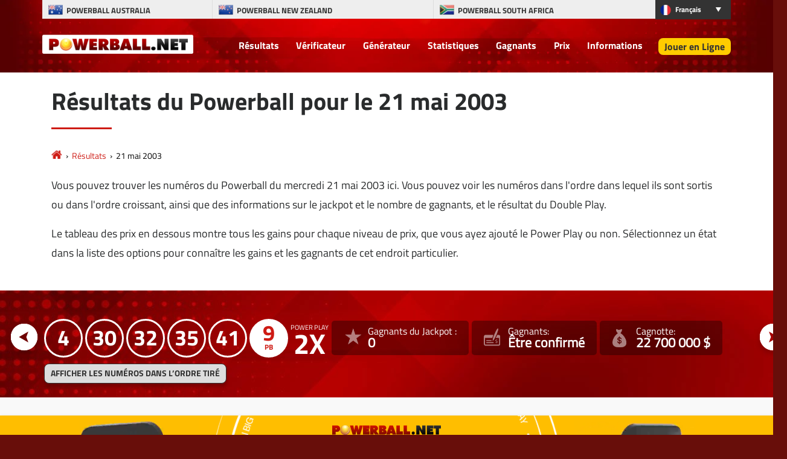

--- FILE ---
content_type: text/html; charset=utf-8
request_url: https://www.powerball.net/fr/resultats/2003-05-21
body_size: 7831
content:
<!DOCTYPE html>
<html lang="es">
<head>

	<meta charset="utf-8">
	<title>Résultats du Powerball pour le 21 mai 2003</title>
	<meta name="description" content="Répartition détaillée des résultats du Powerball pour le 21 mai 2003, avec numéros gagnants, valeurs exactes des prix et gagnant de chaque prix.">
	<meta name="keywords" content="résultats powerball, résultat powerball 21 mai 2003">
	<meta name="author" content="Powerball.net">
	<meta name="copyright" content="Copyright © 2026 - Powerball.net">
	<meta name="format-detection" content="telephone=no">
	<meta name="HandheldFriendly" content="True"><meta http-equiv="X-UA-Compatible" content="IE=edge">
	<meta name="viewport" content="width=device-width, initial-scale=1">
	
	<link rel="alternate" hreflang="x-default" href="https://www.powerball.net/numbers/2003-05-21">
<link rel="alternate" hreflang="es" href="https://www.powerball.net/es/resultados/2003-05-21">
<link rel="alternate" hreflang="fr" href="https://www.powerball.net/fr/resultats/2003-05-21">
<link rel="alternate" hreflang="de" href="https://www.powerball.net/de/zahlen/2003-05-21">
<link rel="alternate" hreflang="ru" href="https://www.powerball.net/ru/nomera/2003-05-21">


	<link rel="shortcut icon" href="/favicon.ico" type="image/x-icon">
	<link rel="apple-touch-icon" href="/apple-touch-icon.png">
	<link rel="preload" href="/fonts/titilliumweb-regular.woff2" as="font" crossorigin="anonymous">
	<link rel="preload" href="/fonts/titilliumweb-bold.woff2" as="font" crossorigin="anonymous">
	<style>
		@font-face {
			font-family: "tit_reg"; font-display: swap; font-weight: normal; font-style: normal;
			src: url("/fonts/titilliumweb-regular.woff2") format("woff2"), url("/fonts/titilliumweb-regular.woff") format("woff"), url("/fonts/titilliumweb-regular.ttf") format("truetype");
		}
		@font-face {
			font-family: "tit_bold"; font-display: swap; font-weight: bold; font-style: normal;
			src: url("/fonts/titilliumweb-bold.woff2") format("woff2"), url("/fonts/titilliumweb-bold.woff") format("woff"), url("/fonts/titilliumweb-bold.ttf") format("truetype");
		}
	</style>

	<link href="/css/us?v=gcFLnc5jADU_u_LG-wTJwcmT53OAa1ZwncjZjkj6o1A1" rel="stylesheet"/>

	
<style>

	/*body header {background-image: url(/images/template/bg-us.webp);}*/
	.stats-box {background-image:url(/images/template/stats-bg-us.webp);}
	.stats-box.-alt {background-image: url(/images/template/stats-bg-alt-us.jpg);}
	.special-box{background-image:url(/images/template/special-box-us.webp);}
	
	@media (min-width: 1200px) {
		.big-bg {background-image: url(/images/template/play-bg-us.webp);}
		.ticket .jackpot-box{background-image: url(/images/template/jackpot-ball.webp);}
	}
	@media (max-width: 1199px) {
		.top-bg, .big-bg {background-image: url(/images/template/bg-tablet-us.webp);}
		.stats-box, .stats-box.-alt {background-image: url(/images/template/stats-bg-mobile-us.webp);}
	}
	@media (min-width: 992px) {
		body header,.bodybg header { background: url(/images/template/body-bg-us.webp);background-size: cover;background-repeat: no-repeat;background-position: center;background-color: #550404;}
	}
	@media (max-width: 767px) {
		.top-bg, .big-bg {background-image: url(/images/template/bg-mobile-us.webp);}
		.ticket{background-image: url(/images/template/powerball-bg.jpg);}
	}
	
</style>
		<meta property="og:title" content="Résultats du Powerball pour le 21 mai 2003">
		<meta property="og:description" content="Répartition détaillée des résultats du Powerball pour le 21 mai 2003, avec numéros gagnants, valeurs exactes des prix et gagnant de chaque prix.">
		<meta property="og:type" content="website">
		<meta property="og:url" content="/fr/resultats/2003-05-21">
		<meta property="og:site_name" content="Powerball">
		<meta property="og:image" content="https://www.powerball.net/images/open-graph/brand.jpg">
	
	
	<script>
		function addLoadEvent(n){if(window.addEventListener)window.addEventListener("load",n,!1);else if(window.attachEvent)window.attachEvent("onload",n);else{var d=window.onload;window.onload=function(){d&&d(),n()}}}
	</script>
	
	<link rel="amphtml" href="https://www.powerball.net/amp/fr/resultats/2003-05-21">

	
	<script type="text/javascript">
    (function(c,l,a,r,i,t,y){
        c[a]=c[a]||function(){(c[a].q=c[a].q||[]).push(arguments)};
        t=l.createElement(r);t.async=1;t.src="https://www.clarity.ms/tag/"+i;
        y=l.getElementsByTagName(r)[0];y.parentNode.insertBefore(t,y);
    })(window, document, "clarity", "script", "syb4tym7s7");
	</script>
	
	<script async src="https://www.googletagmanager.com/gtag/js?id=G-4LE8K1W8ME"></script>
	<script>
		window.dataLayer=window.dataLayer||[];
		function gtag(){dataLayer.push(arguments);}
		gtag('js',new Date());
		gtag('config','G-4LE8K1W8ME');
	</script>
	
	
	<script>addLoadEvent(function(){ setTimeout(function(){ document.getElementById("autoAds").src="https://pagead2.googlesyndication.com/pagead/js/adsbygoogle.js?client=3544150948936075"; }, 5000); });</script>
	<script async id="autoAds" crossorigin="anonymous"></script>

	
</head>

<body class="bodybg">

	

	<header>
		
		<div class="container">

			<div class="row noFlex">

				<div class="topBar">
					
					<ul class="selectNav">
						<li class="flag-au"><a href="/australia/" title="Powerball Australia"><span>Powerball Australia</span></a></li> 
						<li class="flag-nz"><a href="/newzealand/" title="Powerball New Zealand"><span>Powerball New Zealand</span></a></li>
						<li class="flag-sa"><a href="/southafrica/" title="Powerball South Africa"><span>Powerball South Africa</span></a></li>
					</ul>
					<div class="languages dropdown-box">

	
		<ul>
			<li class="title fr" style="text-transform: capitalize">
				français
				<div class="dropdown">
					<ul>
						
							<li class="us-li"><a href="/numbers/2003-05-21" title="View this page in English" style="text-transform: capitalize" class="us">English</a></li>
						
							<li class="es-li"><a href="/es/resultados/2003-05-21" title="Ver esta página en español" style="text-transform: capitalize" class="es">español</a></li>
						
							<li class="fr-li"><a href="/fr/resultats/2003-05-21" title="Voir cette page en français" style="text-transform: capitalize" class="fr">français</a></li>
						
							<li class="de-li"><a href="/de/zahlen/2003-05-21" title="Sehen Sie diese Seite in Deutsch" style="text-transform: capitalize" class="de">Deutsch</a></li>
						
							<li class="ru-li"><a href="/ru/nomera/2003-05-21" title="Посмотреть страницу на русском языке" style="text-transform: capitalize" class="ru">русский</a></li>
						
					</ul>
				</div>
			</li>
		</ul> 
		
	
	
</div>
					
				</div>

				<a class="navbar-brand" href="/fr/" title="Powerball.net"><img src="/images/template/logo.png" alt="Powerball Logo"></a>

				<div class="navigation">

					<nav class="navbar navbar-toggleable-md navbar-inverse justify-content-end">

						<button class="navbar-toggler navbar-toggler-right hidden-lg-up" type="button" data-toggle="collapse" data-target="#navbarNavDropdown" aria-controls="navbarNavDropdown" aria-expanded="false" aria-label="Toggle navigation">
							<span class="navbar-toggler-icon"></span>
						</button>
						
						<div class="collapse navbar-collapse" id="navbarNavDropdown">
							<ul class="navbar-nav">
								
								<li class="nav-item"><a href="/fr/resultats/" title="Résultats du Powerball">Résultats</a></li>
								<li class="nav-item"><a href="/fr/verificateur-de-resultat" title="Vérificateur de numéros Powerball">Vérificateur</a></li>
		                        <li class="nav-item"><a href="/fr/generateur-de-numeros" title="Générateur de numéros aléatoires">Générateur</a></li>
		                        <li class="nav-item"><a href="/fr/statistiques" title="Statistiques du Powerball">Statistiques</a></li>
                                <li class="nav-item"><a href="/fr/gagnants" title="Gagnants du Powerball">Gagnants</a></li>
                                <li class="nav-item"><a href="/fr/prix" title="Prix Powerball">Prix</a></li>
								<li class="nav-item"><a href="/fr/informations" title="Informations">Informations</a></li>	
								
									<li class="nav-item play"><a href="/fr/acheter-des-tickets" title="Jouer en ligne">Jouer en Ligne</a></li>
								
							</ul>
						</div>

					</nav>

				</div>
				
				

			</div>

		</div>
		
		<br>

	</header>

<div class="container-fluid alt-bg marginTopMed">
	<div class="container">
		<div class="row paddingBig">
			<div class="col-md-12">
			
				<div class="contentHeader">
					<h1>Résultats du Powerball pour le 21 mai 2003</h1>
				</div>

				<ol class="breadcrumbs" itemscope itemtype="http://schema.org/BreadcrumbList">
					<li itemprop="itemListElement" itemscope itemtype="http://schema.org/ListItem">
						<a itemprop="item"  href="/fr/" title="Powerball"><span itemprop="name">Powerball</span></a>
						<meta itemprop="position" content="1">
					</li>
					<li itemprop="itemListElement" itemscope itemtype="http://schema.org/ListItem">
						<a itemprop="item"  href="/fr/resultats/" title="Résultats du Powerball"><span itemprop="name">Résultats</span></a>
						<meta itemprop="position" content="2">
					</li>
					<li>21 mai 2003</li>
				</ol>
							
				<p>Vous pouvez trouver les numéros du Powerball du mercredi 21 mai 2003 ici. Vous pouvez voir les numéros dans l'ordre dans lequel ils sont sortis ou dans l'ordre croissant, ainsi que des informations sur le jackpot et le nombre de gagnants, et le résultat du Double Play.</p>
                <p>Le tableau des prix en dessous montre tous les gains pour chaque niveau de prix, que vous ayez ajouté le Power Play ou non. Sélectionnez un état dans la liste des options pour connaître les gains et les gagnants de cet endroit particulier.</p>
				
			</div>
		</div>
	</div>
</div>

<div class="container-fluid l-bg -alt">
	<div class="container">
		<div class="row">
			<div class=" l-row d-flex align-items-center justify-content-around flex-wrap">
				<div>
					<div class="l-balls">
					
						<div id="ballsAscending">
							<ul class="balls">
								
									<li class="new ball">4</li>
								
									<li class="new ball">30</li>
								
									<li class="new ball">32</li>
								
									<li class="new ball">35</li>
								
									<li class="new ball">41</li>
								
									<li class="new powerball">9</li>
								
									<li class="new power-play">2</li>
								
							</ul>
						</div>
						
						
	
							<div id="ballsDrawn" style="display: none;">
								<ul class="balls">
									
										<li class="ball">41</li>
									
										<li class="ball">32</li>
									
										<li class="ball">30</li>
									
										<li class="ball">4</li>
									
										<li class="ball">35</li>
									
										<li class="powerball">9</li>
									
										<li class="power-play">2</li>
									
								</ul>
							</div>
							
							
							
							<div class="l-checkbox">
								<div onClick="switchOrder(this); return false;" id="switchLink" class="btn l-btn-order" style="cursor: pointer;">Afficher les numéros dans l’ordre tiré</div>
							</div>
		
							<script>
								function switchOrder(obj) {
									var ballsAscending = document.getElementById("ballsAscending");
									var ballsDrawn = document.getElementById("ballsDrawn");
									var ballsAscendingDP = document.getElementById("ballsAscendingDP");
									var ballsDrawnDP = document.getElementById("ballsDrawnDP");
									if (!obj.drawn) {
										ballsAscending.style.display = "none";
										ballsDrawn.style.display = "";
										if (ballsAscendingDP && ballsDrawnDP) {
											ballsAscendingDP.style.display = "none";
											ballsDrawnDP.style.display = "";
										}
										obj.innerHTML = "Afficher les numéros dans l’ordre croissant";
										obj.drawn = true;
									} else {
										ballsAscending.style.display = "";
										ballsDrawn.style.display = "none";
										if (ballsAscendingDP && ballsDrawnDP) {
											ballsAscendingDP.style.display = "";
											ballsDrawnDP.style.display = "none";
										}
										obj.innerHTML = "Afficher les numéros dans l’ordre tiré";
										obj.drawn = false;
									}
								};
							</script>
		
						
					
					</div>
				</div>
				
				<div class="d-flex align-items-center justify-content-around flex-wrap l-stats-box">
					<div class="d-flex flex-wrap l-stat-box">
						<div class="l-stat -j-winners">
							<span>Gagnants du Jackpot :</span>
							
								<div>0</div>
							
						</div>
						<div class="l-stat -winners">
							<span>Gagnants:</span>
							
								<div>Être confirmé</div>
							
						</div>
						<div class="l-stat -jackpot">
							<span>Cagnotte:</span>
							
								<div>22 700 000 $</div>
							
						</div>
					</div>
				</div>
				
				<div class="nav-btns">
					
				  		<a href="/fr/resultats/2003-05-17" class="nav-btn _prev">
				  			<img src="/images/generic/arrow.svg" alt="Résultats Précédents">
				  			<span>Résultats Précédents</span>
				  		</a>
			  		
				  		<a href="/es/resultados/2003-05-24" class="nav-btn _next">
				  			<span>Résultats Suivants</span>
				  			<img src="/images/generic/arrow.svg" alt="Résultats Suivants">
				  		</a>
			  		
			  	</div>

			</div>
		</div>
	</div>
</div>


	
	<div class="container">
		<div class="row paddingBig align-items-center">
			<div class="col-md-12">
				<link href="/css/ban?v=Zl-G4QqEz1_ZELvtz-Dj37gznhGjug5F15p2gJnaUR81" rel="stylesheet"/>

	
		<style>.fullBan:hover>.banContainer {transform:scale(1.05)}</style>
	

	<a href="/fr/jouer/powerball?AS=3&AR=109" title="Play Powerball Today" target="_blank" rel="nofollow" class="fullBan fullBan646" style="background:#ffbe00">
		<div class="banContainer">
			
			<video height="270" width="270" id="leftPhone" src="/images/promos/jackpot-yellow-left.mp4" aria-hidden="true" loop playsinline muted autoplay type="video/mp4"></video>
			
			<div class="banMain">
				<img width="540" height="540" src="/images/promos/try-your-luck.svg" class="banSpin">
				<img width="255" height="30" class="banLogo" src="/images/promos/powerball-logo.svg">
				<span class="banAmount"><span class="currency">$</span>20 <span class="normal">millions</span></span>
				<span class="lumpSumAmount" style="margin:-5px 0 5px;color:#6f0604">$9,1 <span class="normal">millions</span> CASH LUMP SUM</span>
				
				<span class="banTagLine">
					<div id="banTimer" class="banTimer646">
						<p>0<span>Days</span></p>
						<p>0<span>Hrs</span></p>
						<p>0<span>Mins</span></p>
						<p>0<span>Secs</span></p>
					</div>
				</span>
				
				<p class="banButton">Buy Tickets</p>
			</div>
			
			<video height="270" width="270" id="rightPhone" src="/images/promos/jackpot-yellow-right.mp4" aria-hidden="true" loop playsinline muted autoplay type="video/mp4"></video>
			
			<p id="mobileButton" class="banButton">Buy Tickets</p>
		</div>
	</a><br>
	
	<script>
		addLoadEvent(function(){
			banCountDown646(194529);
		});
		
		function banCountDown646(sec) {
			document.querySelectorAll(".fullBan646").forEach((banner) => {
				if (sec > -1) {
					var days = "<p>" + (Math.floor(sec / 86400).toString().padStart(2, '0')) + "<span>Days</span></p>";
					var hours = "<p>" + (Math.floor((sec % 86400) / 3600).toString().padStart(2, '0')) + "<span>Hrs</span></p>";
					var minutes = "<p>" + (Math.floor((sec % 3600) / 60).toString().padStart(2, '0')) + "<span>Mins</span></p>";
					var seconds = "<p>" + (Math.floor(sec % 60).toString().padStart(2, '0')) + "<span>Secs</span></p>";
					var timeRemaining = days + hours + minutes + seconds;
					banner.querySelectorAll(".banTimer646").forEach((x) => { x.innerHTML = timeRemaining; });
				} else {
					var timeRemaining = "<p>0</p><strong>Hrs</strong><p>0</p><strong>Mins</strong><p>0</p><strong>Secs</strong>";
					banner.querySelectorAll(".banTimer646").forEach((x) => { x.innerHTML = timeRemaining; });
				}
			});
			sec--;
			setTimeout(() => { banCountDown646(sec); }, 1000);
		}
	</script>
	
				<h2>Répartitions des gains</h2>
				
			<table class="payoutTable box-shadow">
				<thead>
					<tr>
						<th class="PrizeName">Combinaisons gagnantes</th>
						<th class="right">Prix par gagnant</th>
						<th class="right">Gagnants</th>
						<th class="right">Total du fonds du prix</th>
					</tr>
				</thead>
			<tbody>
				<tr>
					<td class="PrizeName">5 numéros + Powerball</td>
					<td class="right" data-title="Prix par gagnant">22 700 000 $</td>
					<td class="right" data-title="Gagnants"><span style="font-weight:bold;color:#F00;display:inline;">Remise en jeu</span>&nbsp;&nbsp;0</td>
					<td class="right" data-title="Total du fonds du prix">Aucun gagnant</td>
				</tr></tbody></table>
			</div>
		</div>
	</div>
	
	
	
		<div class="container">
			<div class="row paddingBig align-items-center">
				<div class="col-md-12">
			
					<div class="bonus-title">Répartition des revenus par État</div>
			
					<div id="tab-container" class="balls balls-alt">
						
						<ul class="tabs js-tabs" id="tabs-breakdown">
							
								<li class="tab" data-state="Arizona"><a href="#_50" style="min-width: 56px; border-radius: 5px; margin: 5px;">Arizona</a></li>
							
								<li class="tab" data-state="Colorado"><a href="#_54" style="min-width: 56px; border-radius: 5px; margin: 5px;">Colorado</a></li>
							
								<li class="tab" data-state="Connecticut"><a href="#_53" style="min-width: 56px; border-radius: 5px; margin: 5px;">Connecticut</a></li>
							
								<li class="tab" data-state="Delaware"><a href="#_38" style="min-width: 56px; border-radius: 5px; margin: 5px;">Delaware</a></li>
							
								<li class="tab" data-state="District of Columbia"><a href="#_55" style="min-width: 56px; border-radius: 5px; margin: 5px;">District of Columbia</a></li>
							
								<li class="tab" data-state="Idaho"><a href="#_39" style="min-width: 56px; border-radius: 5px; margin: 5px;">Idaho</a></li>
							
								<li class="tab" data-state="Indiana"><a href="#_36" style="min-width: 56px; border-radius: 5px; margin: 5px;">Indiana</a></li>
							
								<li class="tab" data-state="Iowa"><a href="#_40" style="min-width: 56px; border-radius: 5px; margin: 5px;">Iowa</a></li>
							
								<li class="tab" data-state="Kansas"><a href="#_41" style="min-width: 56px; border-radius: 5px; margin: 5px;">Kansas</a></li>
							
								<li class="tab" data-state="Kentucky"><a href="#_58" style="min-width: 56px; border-radius: 5px; margin: 5px;">Kentucky</a></li>
							
								<li class="tab" data-state="Louisiane"><a href="#_59" style="min-width: 56px; border-radius: 5px; margin: 5px;">Louisiane</a></li>
							
								<li class="tab" data-state="Minnesota"><a href="#_48" style="min-width: 56px; border-radius: 5px; margin: 5px;">Minnesota</a></li>
							
								<li class="tab" data-state="Missouri"><a href="#_62" style="min-width: 56px; border-radius: 5px; margin: 5px;">Missouri</a></li>
							
								<li class="tab" data-state="Montana"><a href="#_45" style="min-width: 56px; border-radius: 5px; margin: 5px;">Montana</a></li>
							
								<li class="tab" data-state="Nebraska"><a href="#_63" style="min-width: 56px; border-radius: 5px; margin: 5px;">Nebraska</a></li>
							
								<li class="tab" data-state="New Hampshire"><a href="#_64" style="min-width: 56px; border-radius: 5px; margin: 5px;">New Hampshire</a></li>
							
								<li class="tab" data-state="Nouveau-Mexique"><a href="#_46" style="min-width: 56px; border-radius: 5px; margin: 5px;">Nouveau-Mexique</a></li>
							
								<li class="tab" data-state="Oregon"><a href="#_67" style="min-width: 56px; border-radius: 5px; margin: 5px;">Oregon</a></li>
							
								<li class="tab" data-state="Pennsylvanie"><a href="#_31" style="min-width: 56px; border-radius: 5px; margin: 5px;">Pennsylvanie</a></li>
							
								<li class="tab" data-state="Rhode Island"><a href="#_69" style="min-width: 56px; border-radius: 5px; margin: 5px;">Rhode Island</a></li>
							
								<li class="tab" data-state="Caroline du Sud"><a href="#_70" style="min-width: 56px; border-radius: 5px; margin: 5px;">Caroline du Sud</a></li>
							
								<li class="tab" data-state="Dakota du Sud"><a href="#_42" style="min-width: 56px; border-radius: 5px; margin: 5px;">Dakota du Sud</a></li>
							
								<li class="tab" data-state="US Virgin Islands"><a href="#_72" style="min-width: 56px; border-radius: 5px; margin: 5px;">US Virgin Islands</a></li>
							
								<li class="tab" data-state="Virginie-Occidentale"><a href="#_44" style="min-width: 56px; border-radius: 5px; margin: 5px;">Virginie-Occidentale</a></li>
							
								<li class="tab" data-state="Wisconsin"><a href="#_75" style="min-width: 56px; border-radius: 5px; margin: 5px;">Wisconsin</a></li>
							
						</ul>
								
						
							<script>
								addLoadEvent(function() {
									var stateName = "Ohio";
									var tabs = document.querySelectorAll(".tab");
									var infos = document.querySelectorAll(".tab-info");
									for (var i = 0; i < tabs.length; i++) {
										tabs[i].className = "tab";
										infos[i].className = "tab-info";
										if (stateName == tabs[i].getAttribute("data-state")) {
											tabs[i].className = "tab is-active";
											infos[i].className = "tab-info is-active";
										}
									}
								});
							</script>
						
							<div id="_50" class="tab-info" data-state="Arizona">
								<br><h3>Arizona</h3>
								
			<table class="payoutTable box-shadow">
				<thead>
					<tr>
						<th class="PrizeName">Combinaisons gagnantes</th>
						<th class="right">Prix par gagnant</th>
						<th class="right">Gagnants</th>
						<th class="right">Total du fonds du prix</th>
					</tr>
				</thead>
			<tbody></tbody></table>
								
							</div>
						
							<div id="_54" class="tab-info" data-state="Colorado">
								<br><h3>Colorado</h3>
								
			<table class="payoutTable box-shadow">
				<thead>
					<tr>
						<th class="PrizeName">Combinaisons gagnantes</th>
						<th class="right">Prix par gagnant</th>
						<th class="right">Gagnants</th>
						<th class="right">Total du fonds du prix</th>
					</tr>
				</thead>
			<tbody></tbody></table>
								
							</div>
						
							<div id="_53" class="tab-info" data-state="Connecticut">
								<br><h3>Connecticut</h3>
								
			<table class="payoutTable box-shadow">
				<thead>
					<tr>
						<th class="PrizeName">Combinaisons gagnantes</th>
						<th class="right">Prix par gagnant</th>
						<th class="right">Gagnants</th>
						<th class="right">Total du fonds du prix</th>
					</tr>
				</thead>
			<tbody></tbody></table>
								
							</div>
						
							<div id="_38" class="tab-info" data-state="Delaware">
								<br><h3>Delaware</h3>
								
			<table class="payoutTable box-shadow">
				<thead>
					<tr>
						<th class="PrizeName">Combinaisons gagnantes</th>
						<th class="right">Prix par gagnant</th>
						<th class="right">Gagnants</th>
						<th class="right">Total du fonds du prix</th>
					</tr>
				</thead>
			<tbody></tbody></table>
								
							</div>
						
							<div id="_55" class="tab-info" data-state="District of Columbia">
								<br><h3>District of Columbia</h3>
								
			<table class="payoutTable box-shadow">
				<thead>
					<tr>
						<th class="PrizeName">Combinaisons gagnantes</th>
						<th class="right">Prix par gagnant</th>
						<th class="right">Gagnants</th>
						<th class="right">Total du fonds du prix</th>
					</tr>
				</thead>
			<tbody></tbody></table>
								
							</div>
						
							<div id="_39" class="tab-info" data-state="Idaho">
								<br><h3>Idaho</h3>
								
			<table class="payoutTable box-shadow">
				<thead>
					<tr>
						<th class="PrizeName">Combinaisons gagnantes</th>
						<th class="right">Prix par gagnant</th>
						<th class="right">Gagnants</th>
						<th class="right">Total du fonds du prix</th>
					</tr>
				</thead>
			<tbody></tbody></table>
								
							</div>
						
							<div id="_36" class="tab-info" data-state="Indiana">
								<br><h3>Indiana</h3>
								
			<table class="payoutTable box-shadow">
				<thead>
					<tr>
						<th class="PrizeName">Combinaisons gagnantes</th>
						<th class="right">Prix par gagnant</th>
						<th class="right">Gagnants</th>
						<th class="right">Total du fonds du prix</th>
					</tr>
				</thead>
			<tbody></tbody></table>
								
							</div>
						
							<div id="_40" class="tab-info" data-state="Iowa">
								<br><h3>Iowa</h3>
								
			<table class="payoutTable box-shadow">
				<thead>
					<tr>
						<th class="PrizeName">Combinaisons gagnantes</th>
						<th class="right">Prix par gagnant</th>
						<th class="right">Gagnants</th>
						<th class="right">Total du fonds du prix</th>
					</tr>
				</thead>
			<tbody></tbody></table>
								
							</div>
						
							<div id="_41" class="tab-info" data-state="Kansas">
								<br><h3>Kansas</h3>
								
			<table class="payoutTable box-shadow">
				<thead>
					<tr>
						<th class="PrizeName">Combinaisons gagnantes</th>
						<th class="right">Prix par gagnant</th>
						<th class="right">Gagnants</th>
						<th class="right">Total du fonds du prix</th>
					</tr>
				</thead>
			<tbody></tbody></table>
								
							</div>
						
							<div id="_58" class="tab-info" data-state="Kentucky">
								<br><h3>Kentucky</h3>
								
			<table class="payoutTable box-shadow">
				<thead>
					<tr>
						<th class="PrizeName">Combinaisons gagnantes</th>
						<th class="right">Prix par gagnant</th>
						<th class="right">Gagnants</th>
						<th class="right">Total du fonds du prix</th>
					</tr>
				</thead>
			<tbody></tbody></table>
								
							</div>
						
							<div id="_59" class="tab-info" data-state="Louisiana">
								<br><h3>Louisiane</h3>
								
			<table class="payoutTable box-shadow">
				<thead>
					<tr>
						<th class="PrizeName">Combinaisons gagnantes</th>
						<th class="right">Prix par gagnant</th>
						<th class="right">Gagnants</th>
						<th class="right">Total du fonds du prix</th>
					</tr>
				</thead>
			<tbody></tbody></table>
								
							</div>
						
							<div id="_48" class="tab-info" data-state="Minnesota">
								<br><h3>Minnesota</h3>
								
			<table class="payoutTable box-shadow">
				<thead>
					<tr>
						<th class="PrizeName">Combinaisons gagnantes</th>
						<th class="right">Prix par gagnant</th>
						<th class="right">Gagnants</th>
						<th class="right">Total du fonds du prix</th>
					</tr>
				</thead>
			<tbody></tbody></table>
								
							</div>
						
							<div id="_62" class="tab-info" data-state="Missouri">
								<br><h3>Missouri</h3>
								
			<table class="payoutTable box-shadow">
				<thead>
					<tr>
						<th class="PrizeName">Combinaisons gagnantes</th>
						<th class="right">Prix par gagnant</th>
						<th class="right">Gagnants</th>
						<th class="right">Total du fonds du prix</th>
					</tr>
				</thead>
			<tbody></tbody></table>
								
							</div>
						
							<div id="_45" class="tab-info" data-state="Montana">
								<br><h3>Montana</h3>
								
			<table class="payoutTable box-shadow">
				<thead>
					<tr>
						<th class="PrizeName">Combinaisons gagnantes</th>
						<th class="right">Prix par gagnant</th>
						<th class="right">Gagnants</th>
						<th class="right">Total du fonds du prix</th>
					</tr>
				</thead>
			<tbody></tbody></table>
								
							</div>
						
							<div id="_63" class="tab-info" data-state="Nebraska">
								<br><h3>Nebraska</h3>
								
			<table class="payoutTable box-shadow">
				<thead>
					<tr>
						<th class="PrizeName">Combinaisons gagnantes</th>
						<th class="right">Prix par gagnant</th>
						<th class="right">Gagnants</th>
						<th class="right">Total du fonds du prix</th>
					</tr>
				</thead>
			<tbody></tbody></table>
								
							</div>
						
							<div id="_64" class="tab-info" data-state="New Hampshire">
								<br><h3>New Hampshire</h3>
								
			<table class="payoutTable box-shadow">
				<thead>
					<tr>
						<th class="PrizeName">Combinaisons gagnantes</th>
						<th class="right">Prix par gagnant</th>
						<th class="right">Gagnants</th>
						<th class="right">Total du fonds du prix</th>
					</tr>
				</thead>
			<tbody></tbody></table>
								
							</div>
						
							<div id="_46" class="tab-info" data-state="New Mexico">
								<br><h3>Nouveau-Mexique</h3>
								
			<table class="payoutTable box-shadow">
				<thead>
					<tr>
						<th class="PrizeName">Combinaisons gagnantes</th>
						<th class="right">Prix par gagnant</th>
						<th class="right">Gagnants</th>
						<th class="right">Total du fonds du prix</th>
					</tr>
				</thead>
			<tbody></tbody></table>
								
							</div>
						
							<div id="_67" class="tab-info" data-state="Oregon">
								<br><h3>Oregon</h3>
								
			<table class="payoutTable box-shadow">
				<thead>
					<tr>
						<th class="PrizeName">Combinaisons gagnantes</th>
						<th class="right">Prix par gagnant</th>
						<th class="right">Gagnants</th>
						<th class="right">Total du fonds du prix</th>
					</tr>
				</thead>
			<tbody></tbody></table>
								
							</div>
						
							<div id="_31" class="tab-info" data-state="Pennsylvania">
								<br><h3>Pennsylvanie</h3>
								
			<table class="payoutTable box-shadow">
				<thead>
					<tr>
						<th class="PrizeName">Combinaisons gagnantes</th>
						<th class="right">Prix par gagnant</th>
						<th class="right">Gagnants</th>
						<th class="right">Total du fonds du prix</th>
					</tr>
				</thead>
			<tbody></tbody></table>
								
							</div>
						
							<div id="_69" class="tab-info" data-state="Rhode Island">
								<br><h3>Rhode Island</h3>
								
			<table class="payoutTable box-shadow">
				<thead>
					<tr>
						<th class="PrizeName">Combinaisons gagnantes</th>
						<th class="right">Prix par gagnant</th>
						<th class="right">Gagnants</th>
						<th class="right">Total du fonds du prix</th>
					</tr>
				</thead>
			<tbody></tbody></table>
								
							</div>
						
							<div id="_70" class="tab-info" data-state="South Carolina">
								<br><h3>Caroline du Sud</h3>
								
			<table class="payoutTable box-shadow">
				<thead>
					<tr>
						<th class="PrizeName">Combinaisons gagnantes</th>
						<th class="right">Prix par gagnant</th>
						<th class="right">Gagnants</th>
						<th class="right">Total du fonds du prix</th>
					</tr>
				</thead>
			<tbody></tbody></table>
								
							</div>
						
							<div id="_42" class="tab-info" data-state="South Dakota">
								<br><h3>Dakota du Sud</h3>
								
			<table class="payoutTable box-shadow">
				<thead>
					<tr>
						<th class="PrizeName">Combinaisons gagnantes</th>
						<th class="right">Prix par gagnant</th>
						<th class="right">Gagnants</th>
						<th class="right">Total du fonds du prix</th>
					</tr>
				</thead>
			<tbody></tbody></table>
								
							</div>
						
							<div id="_72" class="tab-info" data-state="US Virgin Islands">
								<br><h3>US Virgin Islands</h3>
								
			<table class="payoutTable box-shadow">
				<thead>
					<tr>
						<th class="PrizeName">Combinaisons gagnantes</th>
						<th class="right">Prix par gagnant</th>
						<th class="right">Gagnants</th>
						<th class="right">Total du fonds du prix</th>
					</tr>
				</thead>
			<tbody></tbody></table>
								
							</div>
						
							<div id="_44" class="tab-info" data-state="West Virginia">
								<br><h3>Virginie-Occidentale</h3>
								
			<table class="payoutTable box-shadow">
				<thead>
					<tr>
						<th class="PrizeName">Combinaisons gagnantes</th>
						<th class="right">Prix par gagnant</th>
						<th class="right">Gagnants</th>
						<th class="right">Total du fonds du prix</th>
					</tr>
				</thead>
			<tbody></tbody></table>
								
							</div>
						
							<div id="_75" class="tab-info" data-state="Wisconsin">
								<br><h3>Wisconsin</h3>
								
			<table class="payoutTable box-shadow">
				<thead>
					<tr>
						<th class="PrizeName">Combinaisons gagnantes</th>
						<th class="right">Prix par gagnant</th>
						<th class="right">Gagnants</th>
						<th class="right">Total du fonds du prix</th>
					</tr>
				</thead>
			<tbody></tbody></table>
								
							</div>
						
						
					</div>
				</div>
			</div>
		</div>
		
	

<br class="clear">


	<footer>

		<div class="container-fluid">

			<div class="container paddingSmall">

				<div class="row">
					<div class="col-6 centred">
						<img src="/images/template/logo.webp" alt="Powerball.net" class="logo">
						<p class="copyright-info">Copyright contenu &copy; 2026 <strong>Powerball.net</strong></p>
					</div>
				</div>
				<div class="row">
					<p class="smallBits">
						<a href="/fr/avertissement" title="Avertissement">Avertissement</a>: Powerball.net n’est pas affilié à la Multi-State Lottery Association ni à aucune loterie d’État. Le contenu et les opérations de ce site Web n’ont été ni approuvées, ni soutenues par la MUSL ni aucune autre loterie d’État.<br>
						<a href="/privacy" title="Confidentialité (En anglais)" rel="nofollow">Confidentialité</a>
						<a href="/cookie-policy" title="Politique de cookies (En anglais)" rel="nofollow">Politique de cookies</a>
						<a href="/fr/plan-du-site" title="Plan du site">Plan du site</a>
					</p>
				</div>

			</div>

		</div>
		
	</footer>
	
	<script src="/js/jquery-3.6.0.min.js"></script>
	<script src="/js/all?v=bfFOrvWxnW7gBHTCLrYgXAELwms0vXFIJ8CQqBs7OZQ1"></script>

	
	
	
	
	
</body>
</html>

--- FILE ---
content_type: text/css; charset=utf-8
request_url: https://www.powerball.net/css/us?v=gcFLnc5jADU_u_LG-wTJwcmT53OAa1ZwncjZjkj6o1A1
body_size: 39056
content:
/* Minification failed. Returning unminified contents.
(150,162): run-time error CSS1038: Expected hex color, found '#fff5'
(162,168): run-time error CSS1038: Expected hex color, found '#fff5'
(1161,83): run-time error CSS1038: Expected hex color, found '#0004'
(1189,56): run-time error CSS1038: Expected hex color, found '#0003'
(1195,111): run-time error CSS1039: Token not allowed after unary operator: '-i'
(1197,1): run-time error CSS1019: Unexpected token, found '}'
(1862,1): run-time error CSS1019: Unexpected token, found '@keyframes'
(1862,18): run-time error CSS1062: Expected semicolon or closing curly-brace, found '0%'
 */
@charset "UTF-8";html{font-family:sans-serif;line-height:1.15;-ms-text-size-adjust:100%;-webkit-text-size-adjust:100%}
body{margin:0}
article,aside,footer,header,nav,section{display:block}
h1{font-size:2em;margin:.67em 0}
hr{box-sizing:content-box;height:0;overflow:visible}
a{background-color:transparent;-webkit-text-decoration-skip:objects}
a:active,a:hover{outline-width:0}
b,strong{font-weight:inherit;font-weight:bolder}
small{font-size:80%}
sub,sup{font-size:75%;line-height:0;position:relative;vertical-align:baseline}
sub{bottom:-.25em}
img{border-style:none}
svg:not(:root){overflow:hidden}
button,input,optgroup,select,textarea{font-family:sans-serif;font-size:100%;line-height:1.15;margin:0}
button,input{overflow:visible}
button,select{text-transform:none}
[type=reset],[type=submit],button,html [type=button]{-webkit-appearance:button}
[type=button]::-moz-focus-inner,[type=reset]::-moz-focus-inner,[type=submit]::-moz-focus-inner,button::-moz-focus-inner{border-style:none;padding:0}
[type=button]:-moz-focusring,[type=reset]:-moz-focusring,[type=submit]:-moz-focusring,button:-moz-focusring{outline:1px dotted ButtonText}
textarea{overflow:auto}
[type=checkbox],[type=radio]{box-sizing:border-box;padding:0}
[type=number]::-webkit-inner-spin-button,[type=number]::-webkit-outer-spin-button{height:auto}
[type=search]{-webkit-appearance:textfield;outline-offset:-2px}
[type=search]::-webkit-search-cancel-button,[type=search]::-webkit-search-decoration{-webkit-appearance:none}
::-webkit-file-upload-button{-webkit-appearance:button;font:inherit}
canvas{display:inline-block}
html{box-sizing:border-box}
*,:after,:before{box-sizing:inherit}
@-ms-viewport{width:device-width}
html{-ms-overflow-style:scrollbar;-webkit-tap-highlight-color:rgba(0,0,0,0)}
body{font-family:-apple-system,system-ui,BlinkMacSystemFont,Segoe UI,Roboto,Helvetica Neue,Arial,sans-serif;font-size:1rem;font-weight:400;line-height:1.5;color:#292b2c;background-color:#fff}
[tabindex="-1"]:focus{outline:none!important}
h1,h2,h3,h4,h5,h6{margin-top:0;margin-bottom:.5rem}
p{margin-top:0;margin-bottom:1rem}
abbr[data-original-title],abbr[title]{cursor:help}
address{font-style:normal;line-height:inherit}
address,dl,ol,ul{margin-bottom:1rem}
dl,ol,ul{margin-top:0}
ol ol,ol ul,ul ol,ul ul{margin-bottom:0}
dt{font-weight:700}
dd{margin-bottom:.5rem;margin-left:0}
blockquote{margin:0 0 1rem}
a{color:#0275d8}
a:focus,a:hover{color:#014c8c;text-decoration:underline}
a:not([href]):not([tabindex]),a:not([href]):not([tabindex]):focus,a:not([href]):not([tabindex]):hover{color:inherit;text-decoration:none}
a:not([href]):not([tabindex]):focus{outline:0}
pre{margin-top:0;margin-bottom:1rem;overflow:auto}
figure{margin:0 0 1rem}
img{vertical-align:middle}
[role=button]{cursor:pointer}
[role=button],a,area,button,input,label,select,summary,textarea{-ms-touch-action:manipulation;touch-action:manipulation}
table{border-collapse:collapse;background-color:transparent}
caption{padding-top:.75rem;padding-bottom:.75rem;color:#636c72;caption-side:bottom}
caption,th{text-align:left}
label{display:inline-block;margin-bottom:.5rem}
button:focus{outline:1px dotted;outline:5px auto -webkit-focus-ring-color}
button,input,select,textarea{line-height:inherit}
input[type=checkbox]:disabled,input[type=radio]:disabled{cursor:not-allowed}
input[type=date],input[type=datetime-local],input[type=month],input[type=time]{-webkit-appearance:listbox}
textarea{resize:vertical}
fieldset{min-width:0;padding:0;margin:0;border:0}
legend{display:block;width:100%;padding:0;margin-bottom:.5rem;font-size:1.5rem;line-height:inherit}
input[type=search]{-webkit-appearance:none}
output{display:inline-block}
[hidden]{display:none!important}
.img-fluid,.img-thumbnail{max-width:100%;height:auto}
.img-thumbnail{padding:.25rem;background-color:#fff;border:1px solid #ddd;border-radius:.25rem;transition:all .2s ease-in-out}
.figure{display:inline-block}
.figure-img{margin-bottom:.5rem;line-height:1}
.figure-caption{font-size:90%;color:#636c72}
.container,.container-fluid{position:relative;margin-left:auto;margin-right:auto;padding-right:15px;padding-left:15px}
.row{display:-ms-flexbox;display:flex;-ms-flex-wrap:wrap;flex-wrap:wrap;margin-right:-15px;margin-left:-15px}
.col,.col-1,.col-2,.col-3,.col-4,.col-5,.col-6,.col-7,.col-8,.col-9,.col-10,.col-11,.col-12,.col-lg,.col-lg-1,.col-lg-2,.col-lg-3,.col-lg-4,.col-lg-5,.col-lg-6,.col-lg-7,.col-lg-8,.col-lg-9,.col-lg-10,.col-lg-11,.col-lg-12,.col-md,.col-md-1,.col-md-2,.col-md-3,.col-md-4,.col-md-5,.col-md-6,.col-md-7,.col-md-8,.col-md-9,.col-md-10,.col-md-11,.col-md-12,.col-sm,.col-sm-1,.col-sm-2,.col-sm-3,.col-sm-4,.col-sm-5,.col-sm-6,.col-sm-7,.col-sm-8,.col-sm-9,.col-sm-10,.col-sm-11,.col-sm-12,.col-xl,.col-xl-1,.col-xl-2,.col-xl-3,.col-xl-4,.col-xl-5,.col-xl-6,.col-xl-7,.col-xl-8,.col-xl-9,.col-xl-10,.col-xl-11,.col-xl-12{position:relative;width:100%;min-height:1px;padding-right:15px;padding-left:15px}
.col{-ms-flex-preferred-size:0;flex-basis:0;-ms-flex-positive:1;flex-grow:1;max-width:100%}
.col-auto{-ms-flex:0 0 auto;flex:0 0 auto;width:auto}
.col-1{-ms-flex:0 0 8.33333%;flex:0 0 8.33333%;max-width:8.33333%}
.col-2{-ms-flex:0 0 16.66667%;flex:0 0 16.66667%;max-width:16.66667%}
.col-3{-ms-flex:0 0 25%;flex:0 0 25%;max-width:25%}
.col-4{-ms-flex:0 0 33.33333%;flex:0 0 33.33333%;max-width:33.33333%}
.col-5{-ms-flex:0 0 41.66667%;flex:0 0 41.66667%;max-width:41.66667%}
.col-6{-ms-flex:0 0 50%;flex:0 0 50%;max-width:50%}
.col-7{-ms-flex:0 0 58.33333%;flex:0 0 58.33333%;max-width:58.33333%}
.col-8{-ms-flex:0 0 66.66667%;flex:0 0 66.66667%;max-width:66.66667%}
.col-9{-ms-flex:0 0 75%;flex:0 0 75%;max-width:75%}
.col-10{-ms-flex:0 0 83.33333%;flex:0 0 83.33333%;max-width:83.33333%}
.col-11{-ms-flex:0 0 91.66667%;flex:0 0 91.66667%;max-width:91.66667%}
.col-12{-ms-flex:0 0 100%;flex:0 0 100%;max-width:100%}
.fade{opacity:0;transition:opacity .15s linear}
.fade.show{opacity:1}
.collapse{display:none}
.collapse.show{display:block}
tr.collapse.show{display:table-row}
tbody.collapse.show{display:table-row-group}
.collapsing{height:0;overflow:hidden;transition:height .35s ease}
.collapsing,.dropdown,.dropup{position:relative}
.dropdown-toggle:after{display:inline-block;width:0;height:0;margin-left:.3em;vertical-align:middle;content:"";border-top:.3em solid;border-right:.3em solid transparent;border-left:.3em solid transparent}
.dropdown-toggle:focus{outline:0}
.dropup .dropdown-toggle:after{border-top:0;border-bottom:.3em solid}
.dropdown-menu{position:absolute;top:100%;left:0;z-index:1000;display:none;float:left;min-width:10rem;padding:.5rem 0;margin:.125rem 0 0;font-size:1rem;color:#292b2c;text-align:left;list-style:none;background-color:#fff;background-clip:padding-box;border:1px solid rgba(0,0,0,.15);border-radius:.25rem}
.dropdown-divider{height:1px;margin:.5rem 0;overflow:hidden;background-color:#eceeef}
.dropdown-item{display:block;width:100%;padding:3px 1.5rem;clear:both;font-weight:400;color:#292b2c;text-align:inherit;white-space:nowrap;background:none;border:0}
.dropdown-item:focus,.dropdown-item:hover{color:#1d1e1f;text-decoration:none;background-color:#f7f7f9}
.dropdown-item.active,.dropdown-item:active{color:#fff;text-decoration:none;background-color:#0275d8}
.dropdown-item.disabled,.dropdown-item:disabled{color:#636c72;cursor:not-allowed;background-color:transparent}
.show>.dropdown-menu{display:block}
.show>a{outline:0}
.dropdown-menu-right{right:0;left:auto}
.dropdown-menu-left{right:auto;left:0}
.dropdown-header{display:block;padding:.5rem 1.5rem;margin-bottom:0;font-size:.875rem;color:#636c72;white-space:nowrap}
.dropdown-backdrop{position:fixed;top:0;right:0;bottom:0;left:0;z-index:990}
.dropup .dropdown-menu{top:auto;bottom:100%;margin-bottom:.125rem}
.nav{display:-ms-flexbox;display:flex;padding-left:0;margin-bottom:0;list-style:none}
.nav-link{display:block;padding:.5em 1em}
.nav-link:focus,.nav-link:hover{text-decoration:none}
.nav-link.disabled{color:#636c72;cursor:not-allowed}
.nav-tabs{border-bottom:1px solid #ddd}
.nav-tabs .nav-item{margin-bottom:-1px}
.nav-tabs .nav-link{border:1px solid transparent;border-top-right-radius:.25rem;border-top-left-radius:.25rem}
.nav-tabs .nav-link:focus,.nav-tabs .nav-link:hover{border-color:#eceeef #eceeef #ddd}
.nav-tabs .nav-link.disabled{color:#636c72;background-color:transparent;border-color:transparent}
.nav-tabs .nav-item.show .nav-link,.nav-tabs .nav-link.active{color:#464a4c;background-color:#fff;border-color:#ddd #ddd #fff}
.nav-tabs .dropdown-menu{margin-top:-1px;border-top-right-radius:0;border-top-left-radius:0}
.navbar{position:relative;display:-ms-flexbox;display:flex;-ms-flex-direction:column;flex-direction:column;padding:.5rem 1rem}
.tagline {font-size:14px; font-weight:500; color:#ffbfbf; display:block; max-width:100px; margin-top:10px; font-style:italic; cursor:default}
.navbar-brand{padding-top:.25rem;padding-bottom:.25rem;margin-right:1rem;font-size:1.25rem;line-height:inherit;white-space:nowrap}
.navbar-brand:focus,.navbar-brand:hover{text-decoration:none}
.navbar-nav{display:-ms-flexbox;display:flex;-ms-flex-direction:column;flex-direction:column;padding-left:0;margin-bottom:0;list-style:none}
.navbar-nav .nav-link{padding-right:0;padding-left:0}
.navbar-text{display:inline-block;padding-top:.425rem;padding-bottom:.425rem}
.navbar-toggler{-ms-flex-item-align:start;align-self:flex-start;padding:.25rem .75rem;font-size:1.25rem;line-height:1;background:transparent;border:1px solid transparent;border-radius:.25rem}
.navbar-toggler:focus,.navbar-toggler:hover{text-decoration:none}
.navbar-toggler-icon{display:inline-block;width:1.5em;height:1.5em;vertical-align:middle;content:"";background:no-repeat 50%;background-size:100% 100%}
.navbar-toggler-left{position:absolute;left:1rem}
.navbar-toggler-right{position:absolute;right:1rem}
.navbar-toggleable-xl{-ms-flex-direction:row;flex-direction:row;-ms-flex-wrap:nowrap;flex-wrap:nowrap;-ms-flex-align:center;align-items:center}
.navbar-toggleable-xl .navbar-nav .dropdown-menu{position:static;float:none}
.navbar-toggleable-xl>.container{padding-right:0;padding-left:0}
.navbar-toggleable-xl .navbar-nav{-ms-flex-direction:row;flex-direction:row}
.navbar-toggleable-xl .navbar-nav .nav-link{padding-right:.5rem;padding-left:.5rem}
.navbar-toggleable-xl>.container{display:-ms-flexbox;display:flex;-ms-flex-wrap:nowrap;flex-wrap:nowrap;-ms-flex-align:center;align-items:center}
.navbar-toggleable-xl .navbar-collapse{display:-ms-flexbox!important;display:flex!important;width:100%}
.navbar-toggleable-xl .navbar-toggler{display:none}
.navbar-light .navbar-brand,.navbar-light .navbar-brand:focus,.navbar-light .navbar-brand:hover,.navbar-light .navbar-toggler,.navbar-light .navbar-toggler:focus,.navbar-light .navbar-toggler:hover{color:rgba(0,0,0,.9)}
.navbar-light .navbar-nav .nav-link{color:rgba(0,0,0,.5)}
.navbar-light .navbar-nav .nav-link:focus,.navbar-light .navbar-nav .nav-link:hover{color:rgba(0,0,0,.7)}
.navbar-light .navbar-nav .nav-link.disabled{color:rgba(0,0,0,.3)}
.navbar-light .navbar-nav .active>.nav-link,.navbar-light .navbar-nav .nav-link.active,.navbar-light .navbar-nav .nav-link.open,.navbar-light .navbar-nav .open>.nav-link{color:rgba(0,0,0,.9)}
.navbar-light .navbar-toggler{border-color:rgba(0,0,0,.1)}
.navbar-light .navbar-toggler-icon {position: relative;margin: .7em .4em;}
.navbar-light .navbar-toggler-icon, .navbar-light .navbar-toggler-icon:before, .navbar-light .navbar-toggler-icon:after {width: 1.25em;height: .15em;background: #fff5;}
.navbar-light .navbar-toggler-icon:before, .navbar-light .navbar-toggler-icon:after {content: "";position: absolute;left: 0;}
.navbar-light .navbar-toggler-icon:before {top: -.4em;}
.navbar-light .navbar-toggler-icon:after {bottom: -.4em;}
.navbar-light .navbar-text{color:rgba(0,0,0,.5)}
.navbar-inverse .navbar-brand,.navbar-inverse .navbar-brand:focus,.navbar-inverse .navbar-brand:hover,.navbar-inverse .navbar-toggler,.navbar-inverse .navbar-toggler:focus,.navbar-inverse .navbar-toggler:hover{color:#fff}
.navbar-inverse .navbar-nav .nav-link{color:hsla(0,0%,100%,.5)}
.navbar-inverse .navbar-nav .nav-link:focus,.navbar-inverse .navbar-nav .nav-link:hover{color:hsla(0,0%,100%,.75)}
.navbar-inverse .navbar-nav .nav-link.disabled{color:hsla(0,0%,100%,.25)}
.navbar-inverse .navbar-nav .active>.nav-link,.navbar-inverse .navbar-nav .nav-link.active,.navbar-inverse .navbar-nav .nav-link.open,.navbar-inverse .navbar-nav .open>.nav-link{color:#fff}
.navbar-inverse .navbar-toggler{border-color:hsla(0,0%,100%,.1)}
.navbar-inverse .navbar-toggler-icon {position: relative;margin: .7em .4em;}
.navbar-inverse .navbar-toggler-icon, .navbar-inverse .navbar-toggler-icon:before, .navbar-inverse .navbar-toggler-icon:after {width: 1.25em;height: .15em;background: #fff5;}
.navbar-inverse .navbar-toggler-icon:before, .navbar-inverse .navbar-toggler-icon:after {content: "";position: absolute;left: 0;}
.navbar-inverse .navbar-toggler-icon:before {top: -.4em;}
.navbar-inverse .navbar-toggler-icon:after {bottom: -.4em;}
.navbar-inverse .navbar-text{color:hsla(0,0%,100%,.5)}
.media{display:-ms-flexbox;display:flex;-ms-flex-align:start;align-items:flex-start}
.media-body{-ms-flex:1;flex:1}
.d-none{display:none!important}
.d-inline{display:inline!important}
.d-inline-block{display:inline-block!important}
.d-block{display:block!important}
.d-table{display:table!important}
.d-table-cell{display:table-cell!important}
.d-flex{display:-ms-flexbox!important;display:flex!important}
.d-inline-flex{display:-ms-inline-flexbox!important;display:inline-flex!important}
.flex-row{-ms-flex-direction:row!important;flex-direction:row!important}
.flex-column{-ms-flex-direction:column!important;flex-direction:column!important}
.flex-row-reverse{-ms-flex-direction:row-reverse!important;flex-direction:row-reverse!important}
.flex-column-reverse{-ms-flex-direction:column-reverse!important;flex-direction:column-reverse!important}
.flex-wrap{-ms-flex-wrap:wrap!important;flex-wrap:wrap!important}
.flex-nowrap{-ms-flex-wrap:nowrap!important;flex-wrap:nowrap!important}
.justify-content-start{-ms-flex-pack:start!important;justify-content:flex-start!important}
.justify-content-end{-ms-flex-pack:end!important;justify-content:flex-end!important}
.justify-content-center{-ms-flex-pack:center!important;justify-content:center!important}
.justify-content-between{-ms-flex-pack:justify!important;justify-content:space-between!important}
.justify-content-around{-ms-flex-pack:distribute!important;justify-content:space-around!important}
.align-items-start{-ms-flex-align:start!important;align-items:flex-start!important}
.align-items-end{-ms-flex-align:end!important;align-items:flex-end!important}
.align-items-center{-ms-flex-align:center!important;align-items:center!important}
li{list-style:none}
a,a:hover{text-decoration:none}
ul{margin:0;padding:0}
.h1,.h2,.h3,.h4,.h5,.h6,h1,h2,h3,h4,h5,h6{margin-bottom:30px;font-family:inherit;font-weight:500;line-height:1.1;color:inherit;clear:both}
.h1,h1{font:2.5rem/36px tit_bold,sans-serif}
.bonus-title:after,.h1:after,.h2:after,h1:after,h2:after{content:"";width:100px;height:3px;background:#ce1b14;display:block;margin-top:25px}
.bonus-title,.h2,h2{font-size:2rem;margin-bottom:20px}
.bonus-title:after,.h2:after,h2:after{margin-top:20px}
.bonus-title{width:100%;display:inline-block;overflow:hidden;margin:20px 0}
.fx-title{display:-ms-flexbox;display:flex;-ms-flex-pack:justify;justify-content:space-between;-ms-flex-align:center;align-items:center}
.h3,h3{font-size:1.75rem;margin-bottom:12px;margin-top:10px}
.h4,h4{font-size:1.5rem}
.h5,h5{font-size:1.25rem}
.h6,h6{font-size:1rem}
.lead{font-size:1.25rem;font-weight:300}
p{line-height:2rem}
p.big{font-size:24px;line-height:40px;margin-bottom:40px}
.font-big{font-size:30px}
.font-big th{line-height:30px!important}
.link-arrow{font-weight:700;display:block;margin:20px 0}
.link-arrow:after{content:"";transform:translateY(3px);display:inline-block;width:20px;height:18px;background:red;margin-left:8px;background:url(/images/template/arrow.svg);background-size:100% 100%}
html{scroll-behavior:smooth}
body{font-family:tit_reg,sans-serif;font-size:18px;background-repeat:no-repeat;background-position:top;background-color:#f9f9f9;overflow-x:hidden;overflow-y:auto}
.main-bg{background:#f0f0f0}
.alt-bg{background:#fff}
.centred{text-align:center;margin:auto}
.container-fluid{padding:0}
a{color:#ce1b14;border-bottom:2px solid transparent}
a:hover{color:#ef5f59}
a:focus{text-decoration:none;color:#ea322b}
strong{font-family:tit_bold,sans-serif}
hr{border-color:#ddd;border-top:none}
sup{font-size:50%;top:-.75em}
.list{margin-bottom:30px}
.list li{position:relative;padding-left:35px;line-height:2rem;margin-bottom:15px}
.list li:before{border-color:#ce1b14;content:"";display:inline-block;height:10px;position:absolute;left:10px;top:15px;width:10px;border-style:solid;border-width:2px 2px 0 0;transform:translateY(-50%) rotate(45deg);transition:all .2s ease-in-out 0s}
.ol-numbers li{list-style:inherit;margin-left:20px}
.no-padding{padding:0}
.box-shadow{box-shadow:0 10px 25px rgba(0,0,0,.17)}
.relative{position:relative}
.breadcrumbs{width:100%;line-height:27px;margin-top:0;margin-bottom:20px;padding-left:0;font-size:14px}
.breadcrumbs li{display:inline;color:#000}
.breadcrumbs li:after{content:"›";margin:0 3px}
.breadcrumbs li:first-child span{display:none}
.breadcrumbs li:first-child a:before{content:"";display:inline-block;width:18px;height:14px;background:url(/images/template/icon-sprite-us.png) no-repeat;background-size:500px 1500px;background-position:10.363% 6.729%}
.breadcrumbs li:last-child:after{display:none}
.breadcrumbs li a{text-decoration:none;border:none}
.breadcrumbs li a:hover{color:#ef5f59}
.winners-info{padding:0 15px}
.winners-info img{float:left;padding:0 20px 10px 0;width:72px;height:134px;box-sizing:content-box}
.winners-info p{font-size:24px;padding:0;margin:0}
.triangle:before{content:"";position:absolute;width:0;height:0;border-style:solid;border-width:25px 25px 0;border-color:#fff transparent transparent;bottom:-25px;left:45%}
.questions li{margin-bottom:20px}
.answer{padding:20px;background:#fff;margin-bottom:30px;border-radius:8px}
.related-links a{background:#fff;display:block;padding:25px 25px 25px 115px;border:none;border-radius:8px;font-size:24px;position:relative;margin-bottom:20px;border:1px solid #ce1b14}
.related-links a:before{background:url(/images/template/icon-sprite-us.png) no-repeat;background-size:500px 1500px;content:"";position:absolute}
.related-links a.results-link:before{background-position:11.338% 20.819%}
.related-links a.results-link:hover:before{background-position:26.871% 20.819%}
.related-links a.generator-link:before{background-position:11.455% 25.406%}
.related-links a.generator-link:hover:before{background-position:27.148% 25.406%}
.related-links a.play-link:before{background-position:11.161% 29.74%}
.related-links a.play-link:hover:before{background-position:26.451% 29.74%}
.related-links a.win-link:before{background-position:50.038% 50.316%}
.related-links a.win-link:hover:before{background-position:50.075% 50.316%}
.related-links a.prizes-link:before{background-position:50.87% 50.774%}
.related-links a.prizes-link:hover:before{background-position:50.739% 50.774%}
.related-links a.questions-link:before{background-position:50.05% 50.13%}
.related-links a.questions-link:hover:before{background-position:50.099% 50.13%}
.related-links a:hover{background:#ce1b14;color:#fff}
.special-box{background-repeat:no-repeat;background-position:top;background:url(/images/template/special-box-us.jpg) no-repeat top;color:#fff;background-size:cover;box-shadow:0 10px 25px rgba(0,0,0,.5)}
.text-center{text-align:center}
.padding-xsm{padding:5px}
.padding-sm{padding:10px}
.padding-md{padding:15px}
.padding-lg{padding:20px}
.padding-xlg{padding:25px}
.paddingVbig{padding:50px 0}
.paddingBig{padding:30px 0}
.paddingMed{padding:25px 0}
.paddingSmall{padding:20px 0}
.paddingXsmall{padding:5px 0}
.padding-side{padding-left:15px;padding-right:15px}
.noPadding{padding:0!important}
.marginBig{margin:80px 0}
.marginMed{margin:50px 0}
.marginSmall{margin:30px 0}
.marginXm{margin:15px 0}
.marginTopSmall{margin-top:20px}
.marginBottomMed{margin-bottom:30px}
input[type=number]{-moz-appearance:textfield}
input[type=number]::-webkit-inner-spin-button,input[type=number]::-webkit-outer-spin-button{-webkit-appearance:none;margin:0}
.bigWinnersBox{text-align:center}
.bigWinnersBox .title{background:#ce1b14;color:#fff;font-size:24px;padding:10px}
.bigWinnersBox p{background:#333;color:#fff;padding:5px 10px}
.bigWinnersBox img{width:100%}
.btn-cta{position:relative;text-transform:uppercase;border-radius:8px;border:none;padding:10px;display:inline-block;font:24px/30px tit_bold,sans-serif;background:#fff;color:#ff0a00;letter-spacing:-1.5px;text-align:center;margin-bottom:20px}
.btn-cta span{margin-left:5px}
.btn-cta:hover{background:#ff0a00;color:#fff;border:none}
.btn-cta:hover:before{background-position:0 8.409%}
.btn-cta:focus{background:#ff0a00;color:#fff;text-decoration:none}
.btn-cta.cta-inverse{line-height:24px;border:1px solid #ff0a00}
.btn-cta.cta-inverse span{font-size:26px}
.btn{display:inline-block;border:1px solid;border-radius:8px;padding:10px 35px;font:19px/21px tit_bold,sans-serif;text-transform:uppercase;box-shadow:1px 5px 5px rgba(0,0,0,.2);text-align:center;cursor:pointer;color:#333;background:#ddd}
.btn.btn-yellow{background:linear-gradient(180deg,#fcd027 0,#f37200);border-color:#f9ab0c}
.btn.btn-yellow:hover{background:linear-gradient(180deg,#ffdc59 0,#ff922d);color:#333;border:1px solid #f9ab0c}
.btn.submit{color:#333;cursor:pointer}
.btn#switchLink{display:inline-block;margin-top:45px;font-size:16px;padding:10px 15px}
.btn.-sm{padding:5px 15px 7px;margin:5px;line-height:1em}
.btn.-sm.checkbox{margin:0}
.checkbox{font-size:1rem;padding:3px 10px;margin:0;border-radius:6px 6px 0 0;cursor:pointer;text-transform:none}
.checkbox span{margin-right:5px}
.nav-btns a{display:-ms-flexbox;display:flex;-ms-flex-align:center;align-items:center;position:absolute;top:50%;transform:translate(-50%,-50%)}
.nav-btns a:hover._prev img{transform:scale(1.1)}
.nav-btns a:hover._next img{transform:scale(1.1) rotate(180deg)}
.nav-btns a span{display:none;color:#fff;line-height:1em}
.nav-btns ._next{left:calc(100% + 30px);margin-left:40px}
.nav-btns ._next span{margin-right:10px;text-align:right}
.nav-btns ._next img{box-shadow:0 -5px 10px rgba(0,0,0,.2);transform:rotate(180deg)}
.nav-btns ._prev{left:-30px;margin-right:40px}
.nav-btns ._prev span{margin-left:10px}
.nav-btns img{width:45px;height:45px;display:block;border-radius:50%;box-shadow:0 5px 10px rgba(0,0,0,.2);transition:transform .1s ease-in-out}
.btn-order{display:inline-block;margin:5px 0;position:relative;overflow:hidden;background:#c5c5c5;border-radius:5px;font-size:.8em;color:#000;border:1px solid hsla(0,0%,100%,.2);box-shadow:inset 0 2px 5px rgba(0,0,0,.5)}
.btn-order span{text-align:center;padding:0 10px;display:block;transition:transform .2s ease-in-out}
.btn-order span:first-child:after{content:"";position:absolute;width:10px;height:100%;top:0;left:100%;transform:translate(-50%);background:#fff}
.btn-order span:last-child{position:absolute;background:#fff;width:100%;color:#000;top:50%;left:0;transform:translate(100%,-50%)}
.btn-order.is-active span{transform:translate(-100%)}
.btn-order.is-active span:last-child{transform:translateY(-50%)}
.anchors{margin:40px 0}
.anchors li{margin-bottom:10px}
.anchors a{display:inline-block;padding:5px 20px;font-weight:700;background:rgba(0,0,0,.08);border-radius:5px;color:#000;border:1px solid rgba(0,0,0,.1);box-shadow:0 2px 4px rgba(0,0,0,.1)}
.btn-payouts{display:inline-block;background-repeat:no-repeat;background-size:100% auto}
.btn-payouts.-us{width:148px;height:46px;background-image:url(/images/generic/btn-payouts-us.png)}
.btn-payouts.-us:hover{background-image:url(/images/generic/btn-payouts-hover-us.png)}
.btn-payouts.-es{width:178px;height:46px;background-image:url(/images/generic/btn-payouts-es.png)}
.btn-payouts.-es:hover{background-image:url(/images/generic/btn-payouts-hover-es.png)}
.btn-payouts.-fr{width:216px;height:46px;background-image:url(/images/generic/btn-payouts-fr.png)}
.btn-payouts.-fr:hover{background-image:url(/images/generic/btn-payouts-hover-fr.png)}
.btn-payouts.-de{width:240px;height:46px;background-image:url(/images/generic/btn-payouts-de.png)}
.btn-payouts.-de:hover{background-image:url(/images/generic/btn-payouts-hover-de.png)}
.btn-payouts.-ru{width:200px;height:46px;background-image:url(/images/generic/btn-payouts-ru.png)}
.btn-payouts.-ru:hover{background-image:url(/images/generic/btn-payouts-hover-ru.png)}
header br:last-child{clear:both;height:0;line-height:0;margin:0;padding:0;display:block}
.topBar{-ms-flex-direction:row;flex-direction:row;-ms-flex-pack:justify;justify-content:space-between;margin:0 0 0 auto;height:31px;width:100%;box-sizing:border-box}
.selectNav,.topBar{display:-ms-flexbox;display:flex}
.selectNav{background:#eee;-ms-flex:1;flex:1}
.selectNav li{display:-ms-flexbox;display:flex;-ms-flex:1.3 1;flex:1.3 1}
.selectNav li a{border-bottom:none;border-right:1px solid #ddd;padding:2px 20px 2px 40px;position:relative;font-family:tit_bold,sans-serif;text-transform:uppercase;font-size:13px;box-sizing:border-box;width:100%;color:#333}
.selectNav li a.active,.selectNav li a:hover{background:#ce1b14;color:#fff;border-right-color:#ce1b14}
.selectNav li a span{display:inline-block;vertical-align:middle;line-height:12px}
.selectNav li:last-child a{border-right:none}
.selectNav li:first-child{box-sizing:border-box}
.selectNav li.flag-us a:before{background-position:0 0}
.selectNav li.flag-au a:before{background-position:0 1.416%}
.selectNav li.flag-nz a:before{background-position:0 2.832%}
.selectNav li.flag-sa a:before{background-position:0 4.248%}
.selectNav li.flag-uk a:before {background:url(/images/svg/uk-flag.svg) no-repeat center center; background-size:30px 20px;}
.navbar-brand{border:none;display:inline-block;margin:20px 0 0}
.navbar-brand img{width:250px;height:33px}
.navbar-brand:hover{border:none;filter:brightness(120%)}
.navbar-brand.-wide img{width:210px;height:29px}
.dropdown a:hover{border:none!important}
.dropdown:hover .dropdown-menu{display:block;margin-top:0}
.navbar{padding:20px 0}
.navbar .navbar-nav .nav-item a{font-size:16px;color:#fff;text-decoration:none;font-family:tit_bold,sans-serif;height:28px;border:none;display:block}
.navbar .navbar-nav .nav-item .dropdown-menu{padding:8px;width:250px}
.navbar .navbar-nav .nav-item .dropdown-menu:after{width:0;height:0;border-style:solid;border-width:0 8px 8px;border-color:transparent transparent #fff;top:-8px;content:"";left:38px;position:absolute}
.navbar .navbar-nav .nav-item .dropdown-menu a{font-size:14px;color:#333;padding:8px;line-height:18px}
.navbar .navbar-nav .nav-item .dropdown-menu a:hover{border:none;color:#ce1b14}
.navbar .navbar-nav .nav-item .dropdown-menu a:last-child{border:none;padding-bottom:0}
.navbar .navbar-nav .nav-item.play{margin-right:0}
.navbar .navbar-nav .nav-item.play a{padding:2px 10px 15px;background:#fc0;border-radius:8px;color:#333}
.navbar .navbar-nav .nav-item.play a.active{border:none}
.navbar .navbar-nav .nav-item.play a:hover{border:none;background:#ffe066}
.navbar .navbar-toggler{border-color:hsla(0,0%,100%,.5);top:-48px}
.languages>ul,.languages select{border:none;background:url(/images/template/dropdown-pointer.png) no-repeat 100px #333;font:14px/32px tit_bold,sans-serif;color:#fff;height:32px;width:125px;padding-left:8px;-webkit-appearance:none;-moz-appearance:none;appearance:none;position:relative;border-radius:0}
.dropdown-box{z-index:99;position:relative;cursor:pointer}
.dropdown-box li{position:relative;padding-left:25px;font-size:12px}
.dropdown-box li .dropdown{display:inline-block;height:170px;top:0;opacity:0;visibility:hidden}
.dropdown-box li .dropdown,.dropdown-box li .dropdown ul{width:100%;position:absolute;left:0;transition:all .25s ease .1s}
.dropdown-box li .dropdown ul{display:block;top:-20px;background:#333;padding:10px 0}
.dropdown-box li .dropdown ul li{padding-left:0}
.dropdown-box li .dropdown ul:before{content:"";width:0;height:0;border-style:solid;border-width:0 10px 10px;border-color:transparent transparent #333;position:absolute;top:-10px;left:48px}
.dropdown-box li .dropdown a{color:#fff;padding:0 5px 0 35px;position:relative}
.dropdown-box li .dropdown a:hover{color:#ce1b14}
.dropdown-box:hover .dropdown{opacity:1;visibility:visible;transition:all .25s ease .1s}
.dropdown-box:hover .dropdown ul{top:50px;transition:all .25s ease .1s}
.dropdown-box .co:before,.dropdown-box .de:before,.dropdown-box .do:before,.dropdown-box .en:before,.dropdown-box .es:before,.dropdown-box .fr:before,.dropdown-box .mx:before,.dropdown-box .pe:before,.dropdown-box .pr:before,.dropdown-box .ru:before,.dropdown-box .us:before,.dropdown-box a:before{background:url(/images/template/icon-sprite-us.png) no-repeat;background-size:500px 1500px;content:"";width:18px;height:17px;background-position:37.824% 0;display:inline-block;position:absolute;top:1px;left:10px}
.dropdown-box .co .us-li a:before,.dropdown-box .de .us-li a:before,.dropdown-box .do .us-li a:before,.dropdown-box .en .us-li a:before,.dropdown-box .es .us-li a:before,.dropdown-box .fr .us-li a:before,.dropdown-box .mx .us-li a:before,.dropdown-box .pe .us-li a:before,.dropdown-box .pr .us-li a:before,.dropdown-box .ru .us-li a:before,.dropdown-box .us .us-li a:before,.dropdown-box a .us-li a:before{background-position:37.824% 0}
.dropdown-box .co .en-li a:before,.dropdown-box .de .en-li a:before,.dropdown-box .do .en-li a:before,.dropdown-box .en .en-li a:before,.dropdown-box .es .en-li a:before,.dropdown-box .fr .en-li a:before,.dropdown-box .mx .en-li a:before,.dropdown-box .pe .en-li a:before,.dropdown-box .pr .en-li a:before,.dropdown-box .ru .en-li a:before,.dropdown-box .us .en-li a:before,.dropdown-box a .en-li a:before{background-position:37.824% 7.015%}
.dropdown-box .co .fr-li a:before,.dropdown-box .de .fr-li a:before,.dropdown-box .do .fr-li a:before,.dropdown-box .en .fr-li a:before,.dropdown-box .es .fr-li a:before,.dropdown-box .fr .fr-li a:before,.dropdown-box .mx .fr-li a:before,.dropdown-box .pe .fr-li a:before,.dropdown-box .pr .fr-li a:before,.dropdown-box .ru .fr-li a:before,.dropdown-box .us .fr-li a:before,.dropdown-box a .fr-li a:before{background-position:37.824% 2.833%}
.dropdown-box .co .de-li a:before,.dropdown-box .de .de-li a:before,.dropdown-box .do .de-li a:before,.dropdown-box .en .de-li a:before,.dropdown-box .es .de-li a:before,.dropdown-box .fr .de-li a:before,.dropdown-box .mx .de-li a:before,.dropdown-box .pe .de-li a:before,.dropdown-box .pr .de-li a:before,.dropdown-box .ru .de-li a:before,.dropdown-box .us .de-li a:before,.dropdown-box a .de-li a:before{background-position:37.824% 4.216%}
.dropdown-box .co .ru-li a:before,.dropdown-box .de .ru-li a:before,.dropdown-box .do .ru-li a:before,.dropdown-box .en .ru-li a:before,.dropdown-box .es .ru-li a:before,.dropdown-box .fr .ru-li a:before,.dropdown-box .mx .ru-li a:before,.dropdown-box .pe .ru-li a:before,.dropdown-box .pr .ru-li a:before,.dropdown-box .ru .ru-li a:before,.dropdown-box .us .ru-li a:before,.dropdown-box a .ru-li a:before{background-position:37.824% 5.599%}
.dropdown-box .es .es-li a:before{background-position:37.824% 1.45%}
.dropdown-box .pr .es-li a:before{background-position:42.624% 1.45%}
.dropdown-box .mx .es-li a:before{background-position:46.924% 1.45%}
.dropdown-box .do .es-li a:before{background-position:55.924% 1.45%}
.dropdown-box .co .es-li a:before{background-position:51.424% 1.45%}
.dropdown-box .pe .es-li a:before{background-position:60.724% 1.45%}
.dropdown-box .us:before{background-position:37.824% 0}
.dropdown-box .en:before{background-position:37.824% 7.015%}
.dropdown-box .es:before{background-position:37.824% 1.45%}
.dropdown-box .pr:before{background-position:42.624% 1.45%}
.dropdown-box .mx:before{background-position:46.924% 1.45%}
.dropdown-box .co:before{background-position:51.424% 1.45%}
.dropdown-box .do:before{background-position:55.924% 1.45%}
.dropdown-box .pe:before{background-position:60.724% 1.45%}
.dropdown-box .fr:before{background-position:37.824% 2.833%}
.dropdown-box .de:before{background-position:37.824% 4.216%}
.dropdown-box .ru:before{background-position:37.824% 5.599%}
.dropdown-box>ul>li:before{top:8px!important;left:0!important}
.search{padding:0;position:relative}
.search #search-box{background:#fff;color:#444;font-size:14px;padding:0 0 0 10px;position:relative;z-index:1;border:none;display:inline-block;width:100%;height:31px;box-shadow:inset 0 1px 8px rgba(0,0,0,.5);vertical-align:top}
.search #go-button{background:url(/images/template/icon-sprite-us.png) no-repeat;background-size:500px 1500px;background-position:23.483% 4.149%;outline:0 none;width:35px;z-index:2;border:none;cursor:pointer;position:absolute;top:0;right:0}
.dropdown-states{width:1150px!important;position:absolute;top:100%;left:-450px}
.dropdown-states.-wide{left:-328px}
.dropdown-states.-wide:after{left:345px!important}
.dropdown-states:after{left:465px!important}
.dropdown-states ul{padding:20px;display:-ms-flexbox;display:flex;-ms-flex-wrap:wrap;flex-wrap:wrap}
.dropdown-states ul li{width:155px;padding-left:15px;position:relative}
.dropdown-states ul li:before{content:"";position:absolute;top:50%;left:0;width:20px;height:20px;background:url(/images/svg/marker.svg);background-position:50%;background-size:auto 100%;background-repeat:no-repeat;transform:translateY(-35%);opacity:.2;transition:all .2s ease-in-out}
.dropdown-states ul li:hover:before{opacity:1;transform:translateY(-45%)}
.big-bg{background-repeat:no-repeat;background-position:top;background-color:#b11f06}
.feature-box,.ticket{color:#fff}
.feature-box .date,.ticket .date{font:32px/40px tit_bold,sans-serif}
.feature-box .date span,.ticket .date span{color:#fc0;font-size:50px;display:block;width:100%}
.feature-box .rollover-box,.ticket .rollover-box{background:rgba(206,27,20,.5);font:24px/24px tit_bold,sans-serif;padding:5px;text-align:center;line-height:32px;border-radius:20px;margin:auto 0}
.feature-box .rollover-box.darker,.ticket .rollover-box.darker{background:#a0150f}
.feature-box .rollover-box span,.ticket .rollover-box span{color:#fc0}
.feature-box .title,.ticket .title{font:28px/28px tit_reg,sans-serif;margin-top:30px}
.feature-box .cta p,.ticket .cta p{font:21px/21px tit_reg,sans-serif;text-align:center}
.feature-box hr,.ticket hr{border:none;border-bottom:1px solid #ea322b}
.feature-box .link,.ticket .link{color:#fc0;font:20px/34px tit_reg,sans-serif;position:relative;border-bottom:none;width:100%;display:block;margin:20px 0 10px}
.feature-box .link:hover,.ticket .link:hover{color:#fff}
.feature-box .link:hover:after,.ticket .link:hover:after{background-position:0 12.091%}
.feature-box .link:after,.ticket .link:after{background:url(/images/template/icon-sprite-us.png) no-repeat;background-size:500px 1500px;content:"";display:inline-block;background-position:0 10.132%;width:32px;height:20px;margin:0 0 0 15px}
.feature-box.big,.ticket.big{margin:0 0 30px;min-height:440px;padding-top:80px}
.feature-box.big .jackpot-box,.ticket.big .jackpot-box{padding:20px;width:100%}
.feature-box .ticket-closed .title span,.ticket .ticket-closed .title span{display:block;font:34px/34px tit_bold,sans-serif;margin-top:15px}
.jackpot-box{color:#333;font:32px/40px tit_bold,sans-serif;text-align:center}
.jackpot-box>div{text-align:center;width:100%;display:inline-block}
.jackpot-box .title{font:20px/20px tit_reg,sans-serif;margin-bottom:25px}
.jackpot-box .jackpot{color:#ce1b14;font-size:120px;line-height:46px}
.jackpot-box .jackpot .currency{font-size:50px}
.jackpot-box .jackpot sup{font-size:75%}
.jackpot-box .jackpot .normal{font:67px/67px tit_reg,sans-serif;color:#333;width:100%;display:block}
.jackpot-box .jackpot .normal.small{font-size:30px}
.jackpot-box .sub-title{font:18px/20px tit_reg,sans-serif;margin-bottom:15px}
table{width:100%}
table td{border-top:1px solid #000}
table{max-width:none!important;background:#fff;margin-bottom:30px!important}
table.small{max-width:380px;margin:auto}
table thead{overflow:hidden}
table th{color:#fff;line-height:18px;background:#ce1b14;vertical-align:middle}
table tbody td,table tbody th{vertical-align:middle;border-top-color:#ddd;line-height:18px;padding:.45rem}
table tbody td span,table tbody th span{display:block;width:100%;font-size:16px}
table tbody th{background:#ddd;color:#333;border-bottom:1px solid #eee}
table.balls .ball{margin-bottom:0}
table.table-alt{overflow:hidden;margin-bottom:30px}
table.table-alt tr:first-child td{border-top:none}
table.table-alt tr:first-child th{border-radius:8px 0 0 0;border-top:none}
table.table-alt tr:last-child th{border-radius:0 0 0 8px}
table.table-alt th{background:#ce1b14;border-color:#ea322b;color:#fff}
table .right{text-align:right}
table .inner{width:100%}
.table-winners thead th{vertical-align:middle;padding:5px!important;text-align:center}
.table-winners thead th:first-child{text-align:left}
.table-winners tbody td,.table-winners tbody th{padding:5px!important;line-height:.95em;font-size:.9em}
.mobTableContainer{position:relative;overflow-x:auto;overflow-y:hidden;width:calc(100% + 30px);margin-left:-15px;padding:0 10px}
.mobTableContainer:before{content:"";background:url(/images/template/mobile-slide.png) 50% no-repeat;background-size:250px 170px;position:absolute;top:80px;left:16%;width:250px;height:170px;padding:10px 5%;transition:all .5s ease-in-out;border-radius:6px;text-align:center;z-index:9}
.mobTableContainer.trans:before{opacity:0;z-index:-1}
.mobTableContainer.topper:before{top:20px!important}
#t-first-result .power-play,#t-results .power-play{font-size:20px;line-height:15px}
caption{caption-side:top;text-align:center}
.payoutTable tbody td:first-child:before{display:none}
#timer{max-width:100%;overflow:hidden; min-width: 255px; min-height: 100px;}
#timer canvas{width:100%}
footer>div{background:#680e0a}
footer .logo{width:150px;height:20px;display:inline-block}
footer .copyright-info{display:inline-block;margin-left:10px;color:#fff;font-size:14px;line-height:18px}
footer .smallBits{margin-top:15px;font-size:14px;color:#ce1b14;text-align:center;line-height:18px;padding:0 15px}
footer .smallBits a{color:#fff;border:none;display:inline-block;margin:0 4px}
footer .smallBits a:hover{color:#fc0}
footer .smallBits.boost {background:#ce5214; font-size:16px; color:#fff; border-radius:14px; padding:10px; line-height:26px; font-weight:700; margin:15px;}
footer .paddingSmall{padding:30px 15px}
.social-box{text-align:center}
.languagesFooter{margin-bottom:20px;display:inline-block}
.languagesFooter ul li{display:inline-block;margin-left:10px;border-left:1px solid #ddd;padding-left:10px}
.languagesFooter ul li:first-child{margin-left:0;border-left:none;padding-left:0}
.social{background:#ce1b14;padding:10px 20px 0;border-radius:8px;position:relative;display:inline-block;overflow:hidden;text-align:left;margin-bottom:20px}
.social p{margin:0 10px 0 0}
.social p,.social span{display:inline-block;color:#fff;line-height:18px;vertical-align:top}
.social span{font-family:tit_bold,sans-serif;text-align:left}
.social ul,.social ul li{display:inline-block}
.social ul li a{background:url(/images/template/icon-sprite-us.png) no-repeat;background-size:500px 1500px;width:42px;height:42px;display:block;border:none}
.social ul li a.facebook{background-position:10.917% 0}
.social ul li a.twitter{background:url(/images/svg/twitter.svg); background-size:42px 42px; border-radius:8px;transition:all ease .2s;}
.social ul li a:hover{transform:scale(1.1); transition:all ease .2s;}
#countryAlert{background:#ce1b14;position:fixed;color:#fff;padding:10px 30px 10px 10px;visibility:hidden;text-align:center;bottom:0;left:0;width:100%;box-sizing:border-box;opacity:0;transition:all .3s ease-in-out}
#countryAlert.is-active{visibility:visible;opacity:1}
#countryAlert .closer{color:#fff;font-size:30px;width:20px;height:20px;text-align:center;position:absolute;top:0;right:10px;cursor:pointer}
.stats-box{transform:scale(.8);background-repeat:no-repeat;background-position:50%;height:385px;margin:-48px 0;position:relative}
.stats-box .box{text-align:center;color:#fff;padding:23px 10px 10px;width:143px}
.stats-box .box .stat{font:20px/20px tit_bold,sans-serif}
.stats-box .box p{font:16px/16px tit_reg,sans-serif}
.stats-box .box.winners{top:48px;left:64px}
.stats-box .box.biggest-jackpot{color:#333;top:135px;left:100px;width:280px}
.stats-box .box.biggest-jackpot .stat{font-size:36px;line-height:36px}
.stats-box .box.biggest-jackpot p{font-size:20px}
.stats-box .box.jackpots{top:270px;left:290px}
.pbNumbers{color:#fff}
.pbNumbers a{text-decoration:underline;color:#fff}
.pbNumbers .balls{margin-bottom:10px}
.jackpotBox{text-align:center}
.jackpotBox .jackpot{font-size:1.5em;color:#fff;border-radius:6px;display:-ms-flexbox;display:flex;-ms-flex-pack:center;justify-content:center;padding:10px;-ms-flex-align:center;align-items:center;line-height:54px;margin-bottom:15px}
.jackpotBox .title{line-height:1em}
.jackpotBox .amount{font-size:1.5em;font-weight:700;margin-left:10px;white-space:nowrap}
.jackpotBox .btn{display:inline-block}
.jackpotBox .ctaBox{display:-ms-flexbox;display:flex;-ms-flex-pack:center;justify-content:center}
.jackpotBox .ctaBox .btn:last-child{margin-left:10px}
.jackpotMain{background:url(/images/template/jackpot-bg-main-us.jpg) no-repeat;background-size:cover}
.featured-links{text-align:center}
.featured-links img{display:block;margin:0 auto 25px}
.featured-links h2:after{margin:20px auto 0}
.featured-links p{padding-bottom:40px}
.featured-links .btn{position:absolute;bottom:0;left:50%;min-width:250px;transform:translate(-50%)}
.stats-box-alt{text-align:center;position:relative;margin:0 auto;width:100%;padding-top:94%;background:url(/images/template/bg-stars-us.png) no-repeat 50%/90%}
.stats-box-alt .box{position:absolute;border-radius:50%}
.stats-box-alt .box .-wrap{width:95%;position:absolute;top:50%;left:50%;transform:translate(-50%,-50%)}
.stats-box-alt .box .-wrap img{width:35px;margin:0 auto}
.stats-box-alt .total,.stats-box-alt .winners{background:#ce1b14;width:35%;padding-top:35%;z-index:1;color:#fff}
.stats-box-alt .total p,.stats-box-alt .winners p{font-size:.7em}
.stats-box-alt .winners{top:10px;left:10px}
.stats-box-alt .total{bottom:10px;right:10px}
.stats-box-alt .jackpot{width:65%;padding-top:65%;top:50%;left:50%;transform:translate(-50%,-50%);background:url(/images/template/bg-ball-alt.jpg);background-size:100% 100%}
.stats-box-alt .jackpot .stat{font-size:1.3em}
.stats-box-alt .stat,.stats-box-alt p{line-height:1em;padding:0}
.stats-box-alt .stat{margin-top:4px;font-weight:700}
.h-gradient-bg{background:#ddd;padding:50px 0}
.h-checker .numbers .title{margin-bottom:5px}
.h-checker .numbers input{text-align:center;width:56px;height:55px;border:none;border-radius:5px;margin-right:5px;position:relative;font-size:1.5em;box-shadow:inset 1px 2px 5px rgba(0,0,0,.5)}
.h-checker .numbers .powerball{position:relative}
.h-checker .numbers .powerball input{margin:0}
.h-checker .numbers .powerball:after{content:"";position:absolute;top:2px;right:2px;width:20px;height:20px;transform:translate(50%,-50%);border-radius:50%;background:#fff;border:3px solid #ce1b14}
.h-checker .label{font-size:.85em}
.h-checker .onoffswitch-label{width:45px;height:25px}
.h-checker .onoffswitch-label:before{height:25px;width:25px;right:37px}
.h-checker .onoffswitch-checkbox:checked+.onoffswitch-label{background:#679f67;border-color:green}
.h-checker .onoffswitch-checkbox:checked+.onoffswitch-label:before{right:16px;border-color:green}
.h-reset{cursor:pointer;margin-right:20px}
.h-reset img{transition:transform .1s ease-in-out;width:32px;height:32px}
.h-reset.is-active img{transform:rotate(90deg)}
.results .date{display:inline-block;font-size:24px}
.results .extra{background:#fff;padding:15px 15px 15px 85px;border-radius:50px;color:#333;position:relative}
.results .extra span{font:24px/30px tit_bold,sans-serif;display:block}
.results .extra:before{background:url(/images/template/icon-sprite-us.png) no-repeat;background-size:500px 1500px;content:"";position:absolute;top:20px;left:30px}
.results .extra.winners:before{width:47px;height:46px;background-position:11.038% 10.316%}
.results .extra.jackpot span{font-size:24px}
.results .extra.jackpot:before{width:40px;height:48px;background-position:10.87% 13.774%}
.results .extra.jackpot.jackpot-small span{font-size:20px}
.results .extra.jackpot-winners:before{width:48px;height:44px;background-position:11.05% 17.13%}
.results .text{font-size:28px}
.results .previous{background:#fff;text-align:center;border-radius:8px;overflow:hidden;box-shadow:0 5px 15px rgba(0,0,0,.1)}
.results .previous .head{background:url(/images/template/small-results-bg-us.jpg) no-repeat top;color:#fff;background-size:cover;padding:25px 0;overflow:hidden}
.results .previous .date{font:24px/24px tit_bold,sans-serif;margin-bottom:10px;display:inline-block}
.results .previous .ball,.results .previous .bonus-ball,.results .previous .powerball{font-size:24px;width:44px;height:44px;border-width:2px;line-height:38px}
.results .previous .bonus-ball{line-height:14px}
.results .previous .powerball{line-height:15px}
.results .previous .power-play{font-size:28px;line-height:26px;top:-2px}
.results .previous .power-play:before{font-size:12px;line-height:10px}
.results .previous .rollover{font-size:15px;font-weight:700;display:inline-block;background:#00000059;padding:3px 10px;border-radius:8px}
.results .previous .extra{background:none;text-align:left;padding:10px 0 10px 55px;margin:2px 10px}
.results .previous .extra>div:before{content:attr(data-title)}
.results .previous .extra:before{left:0;top:15px}
.results .previous .extra.jackpot span{font-size:24px}
.results .previous .btn{margin-bottom:30px}
.results .ribbon{position:absolute;background:url(/images/template/ribbon.png) no-repeat;width:112px;height:98px;right:40px;top:-30px;text-align:center;font:42px/42px tit_bold,sans-serif;color:#ce1b14;padding:5px}
.results .ribbon span{display:block;width:100%;font-size:21px;line-height:21px}
.l-bg{padding:80px 0 40px;background:url(/images/template/bg-tablet-us.jpg)}
.l-bg.-alt{padding:40px 0 60px}
.l-date{color:#fff;font-size:1.35em;margin-right:20px}
.l-rollover{background:#ea322b;color:#fff;font-weight:700;font-size:.9em;padding:2px 10px;border-radius:5px}
.l-row{width:100%}
.l-date-box{margin-top:-40px}
.l-balls{color:#fff;text-align:center}
.l-balls .balls .power-play:before{font-size:11px}
.l-stat{border-radius:5px;padding:5px 20px 10px 60px;background:rgba(0,0,0,.35);margin:10px 5px 10px 0;color:#fff;font-size:1.2em;line-height:1em;font-weight:700;position:relative}
.l-stat span{font-weight:100;font-size:.75em;line-height:1em}
.l-stat span:before{content:attr(data-title)}
.l-stat:before{content:"";position:absolute;top:50%;transform:translateY(-50%);left:20px;background-image:url(/images/template/icon-sprite-us.png);background-size:290px 945px;opacity:.5}
.l-stat.-winners:before{background-position:-58px -1040px;width:50px;height:30px}
.l-stat.-jackpot:before{background-position:-57px -1069px;width:50px;height:32px}
.l-stat.-j-winners:before{background-position:-56px -1102px;width:50px;height:32px}
.l-checkbox{margin-bottom:-40px;text-align:left}
.btn.l-btn-order#switchLink{margin-top:5px;font-size:.75em;padding:5px 10px}
.row.m-nowrap{-ms-flex-wrap:wrap;flex-wrap:wrap}
.archive-list{display:inline-block;margin-bottom:30px;width:100%}
.archive-list li{display:inline-block;margin:10px 2%;font-family:tit_bold,sans-serif}
.archive-list li a{display:block;padding:10px 9px;border-radius:8px;background:#fff;border:1px solid #ce1b14;text-align:center}
.archive-list li.visited,.archive-list li a:hover{background:#ce1b14;color:#fff}
.archive-list li.visited{padding:10px;border-radius:8px;text-align:center}
.select-archive-wrap{text-align:center}
.select-archive{display:inline-block;background:#ce1b14;color:#fff;padding:10px 20px;border-radius:7px;margin:10px auto 20px}
.select-archive span{display:inline-block;margin:0 10px 0 0}
.select-archive select{border:none;padding:5px 10px;border-radius:7px}
.archive-box{text-align:center;background:#fff;border-radius:8px;margin-bottom:30px;padding:15px 0;display:block;border:1px solid #ce1b14}
.archive-box:before{background:url(/images/template/icon-sprite-us.png) no-repeat;background-size:500px 1500px;background-size:200px 600px;content:"";background-position:11.338% 20.819%;width:28px;height:28px;display:inline-block;vertical-align:middle;margin-right:5px}
.archive-box:hover{border:1px solid #ce1b14;background:#ce1b14;color:#fff}
.archive-box:hover:before{background-position:26.871% 20.819%}
.archive-box:hover .balls .ball{border-color:#fff;color:#fff}
.archive-box:hover .balls .bonus-ball,.archive-box:hover .balls .powerball{background:#fff;color:#ce1b14;border-color:#fff}
.archive-box:hover .balls .power-play{color:#fff}
.prev-next{text-align:center;padding:0 0 40px}
.direction{width:150px;height:80px;padding:0 0 0 50px;color:#fff;border:none;display:block;position:absolute;left:80px;top:40%;font-family:tit_bold,sans-serif;text-align:center;z-index:999}
.direction:before{background:url(/images/template/icon-sprite-us.png) no-repeat;background-size:500px 1500px;content:"";width:44px;height:66px;position:absolute;left:0}
.direction.prev:before{background-position:0 17.364%}
.direction.next{padding:0 50px 0 0;left:auto;right:80px}
.direction.next:before{background-position:0 24.338%;left:auto;right:0}
.direction:hover{color:#fff;filter:brightness(150%);border:none}
#state-breakdown{border-radius:5px;padding:5px 10px;border:1px solid rgba(0,0,0,.2)}
.balls .ball,.balls .bonus-ball,.balls .powerball{display:inline-block;width:64px;height:64px;border:3px solid #fff;border-radius:50%;text-align:center;font:36px/56px tit_bold,sans-serif;margin:5px 0;vertical-align:middle}
.balls .power-play{display:inline-block;font:47px/36px tit_bold,sans-serif;text-align:center;vertical-align:middle;position:relative}
.balls .power-play:before{content:"POWER PLAY";display:block;font:12px/18px tit_reg,sans-serif;bottom:100%}
.balls .power-play:after{content:"X"}
.balls .bonus-ball,.balls .powerball{background:#fff;color:#ce1b14;position:relative}
.balls .bonus-ball{padding-top:8px;line-height:24px}
.balls .bonus-ball:after{content:"Bonus";font-size:12px;display:block}
.balls .powerball{padding-top:8px;line-height:24px}
.balls .powerball:after{content:"PB";font-size:12px;display:block}
.balls.balls-big .ball,.balls.balls-big .bonus-ball,.balls.balls-big .powerball{width:80px;height:80px;line-height:68px}
.balls.balls-big .bonus-ball{line-height:26px;padding-top:15px}
.balls.balls-alt .ball{border-color:#ce1b14;color:#ce1b14}
.balls.balls-alt .ball.Disabled{border-color:#777;color:#777}
.balls.balls-alt .bonus-ball,.balls.balls-alt .powerball{background:#ce1b14;border-color:#ce1b14;color:#fff}
.balls.balls-alt .bonus-ball.Disabled,.balls.balls-alt .powerball.Disabled{background:#777;color:#fff;border-color:#777}
.balls.balls-alt .power-play{color:#ce1b14}
.balls.balls-alt .power-play.Disabled{color:#777}
.balls.checker .ball{border-color:#333;font-size:30px;margin:10px;color:#333}
.balls.checker .ball.Selected{border-color:#ce1b14;color:#ce1b14}
.balls.checker .ball:hover{border-color:#ea322b;color:#ea322b}
.balls.checker .ball.Disabled{border-color:#ddd;color:#ddd}
.balls.checker .powerball{background:#333;border-color:#333;color:#fff;margin:10px}
.balls.checker .powerball.Selected{background:#ce1b14;border-color:#ce1b14;color:#fff}
.balls.checker .powerball:hover{background:#ea322b;border-color:#ea322b;color:#fff}
.balls.checker .powerball.Disabled{border-color:#ddd;color:#fff;background:#ddd}
.balls.small .ball,.balls.small .bonus-ball,.balls.small .powerball{margin:3px 0;font-size:18px;width:32px;height:32px;line-height:28px;border-width:2px}
.balls.small .power-play{font-size:25px;line-height:20px}
.balls.small .power-play:before{font-size:10px;line-height:10px}
.balls.small .bonus-ball{line-height:14px;padding-top:2px}
.balls.small .bonus-ball:after{font-size:9px;line-height:8px}
.balls.small .powerball{line-height:15px;padding-top:2px}
.balls.small .powerball:after{font-size:9px;line-height:8px}
.mini-balls img{width:150px;display:block;margin:10px auto}
.mini-balls .balls .power-play{display:table-cell}
.ticket{background: url(/images/template/powerball-bg.jpg) transparent top no-repeat; background-size: cover; position:relative;padding:14px 20px 13px;border-radius:8px;margin:30px 0 50px}
.ticket .jackpot-box{display:inline-block;background-repeat:no-repeat;width:260px;height:268px;position:absolute;top:-35px;left:568px;padding:15px;line-height:18px}
.ticket .jackpot-box .title{margin:35px 0 25px}
.ticket .jackpot-box .jackpot{font-size:92px;line-height:35px;display:inline-block}
.ticket .jackpot-box .jackpot .normal{font-size:42px;line-height:56px}
.ticket .jackpot-box .jackpot .normal.small{font-size:28px}
.ticket .row{-ms-flex-align:center;align-items:center}
.ticket .date{font-size:26px;line-height:32px}
.ticket .date span{font-size:40px}
.ticket .cta,.ticket .title{text-align:center}
.ticket .title{font-size:18px;margin-top:15px}
.ticket .time_circles{height:85px}
.ticket .time_circles>div{line-height:24px}
.ticket .time_circles>div>div{font-size:12px!important;padding-top:40px}
.ticket.ticket-closed{text-align:center;background-image:none}
.ticket.ticket-closed .title{font-size:24px}
.ticket.ticket-closed .title span{display:block;font-family:tit_bold,sans-serif;margin-top:10px;font-size:34px}
.ticket.ticket-closed .btn-cta{margin-bottom:0}
.h-b{-ms-flex-direction:column;flex-direction:column;background-image:url(/images/template/bg-homepage-jackpot-us.jpg);background-size:cover;border-radius:10px;box-shadow:5px 5px 20px rgba(0,0,0,.5);overflow:hidden;height:100%}
.h-b,.h-b .-date{display:-ms-flexbox;display:flex}
.h-b .-date{position:relative;background:rgba(0,0,0,.3);z-index:1;-ms-flex-pack:justify;justify-content:space-between;padding:5px 10px;font-size:1.2em;font-weight:700;color:#fff}
.h-b .-date span:first-child{text-transform:uppercase;color:#ffd500}
.h-b-bottom{display:-ms-flexbox;display:flex;-ms-flex-pack:justify;justify-content:space-between;-ms-flex-align:center;align-items:center;padding:0 20px 10px}
.h-b .title .-white{color:#fff;font-size:.85em;max-width:90%;text-shadow:0 0 2px #000;margin:40px auto 10px;line-height:1.2em}
.h-b-ball{text-align:center;position:relative;margin:40px 0;-ms-flex:1 0 auto;flex:1 0 auto;display:-ms-flexbox;display:flex;-ms-flex-direction:column;flex-direction:column;-ms-flex-pack:center;justify-content:center}
.h-b-ball img{width:75%;position:absolute;top:55%;left:50%;transform:translate(-50%,-50%)}
.h-b-ball .-title{position:relative;line-height:1em}
.h-b-ball .-amount{position:relative;color:#ce1b14;font-size:5em;font-weight:700;line-height:.8em}
.h-b-ball .-amount span{font-size:.5em;line-height:1em}
.h-b-ball .-amount span.normal{display:block;color:#000}
.h-b-timer{width:33%}
.h-b-timer .-time-left{color:hsla(0,0%,100%,.45);font-size:.7em}
.w-banner{margin:40px 0 20px;padding:40px;position:relative;color:#fff;border-radius:10px;background:#680e0a;background-image:url(/images/template/bg-tablet-us.jpg)}
.w-banner .widget-line{display:-ms-flexbox;display:flex}
.w-banner input[type=tel]{width:32px;height:32px;text-align:center;font-size:.9em;border-radius:5px;border:none;box-shadow:inset 0 3px 3px rgba(0,0,0,.5);margin:0 5px 5px 0}
.w-banner input[type=tel].input-joker{background:#c43535;color:#fff}
.w-banner input[type=submit]{margin-top:20px}
.w-wrapper{width:100%}
.w-trash img,.w-wand img{width:25px;height:20px}
.w-rollover{display:inline-block;background:#000;padding:5px 20px;border-radius:5px;position:absolute;top:0;white-space:nowrap;left:10px;transform:translateY(-50%)}
.w-rollover span{font-weight:700;color:#ffd500}
.w-data-box{-ms-flex-direction:column;flex-direction:column}
.w-data{font-weight:700;line-height:2em}
.w-data span{display:block;color:#ffd500;font-size:3em}
.w-timer{margin:20px 0 0}
.w-timer-title{font-size:.9em}
.w-jackpot-box{text-align:center;width:350px;position:relative;color:#000}
.w-jackpot-box p{position:relative;margin-bottom:30px}
.w-jackpot-box img{width:300px;position:absolute;top:55%;left:50%;transform:translate(-50%,-50%)}
.w-glow{opacity:.8;width:290px;height:290px;position:absolute;top:50%;left:50%;background:#b62323;transform:translate(-52%,-50%);border-radius:50%;box-shadow:0 0 40px #ffc800,0 0 20px #ffc800,inset 0 10px 50px #ffc800}
.w-jackpot{line-height:2em;position:relative;white-space:nowrap}
.w-jackpot-currency{display:inline-block;font-size:3em;transform:translateY(-100%);color:#ce1b14}
.w-jackpot-amount{font-weight:700;font-size:5em;color:#ce1b14;text-shadow:0 3px 5px rgba(0,0,0,.2)}
.w-jackpot-amount span{font-size:.35em;display:block;color:#000;font-weight:700}
.w-not-link{font-size:1.1em;width:320px;text-align:center}
.jump {float: none;text-align: center;display: inline-block;width: auto;background: #fff;color: #000;font-size: 14px;border-radius: 1px;padding: 20px;line-height: 25px;}
.app-screenshots {display:flex; justify-content:center; flex-direction:column; align-items:center; text-align:center}
.w-banner-sm .w-banner{padding:15px}
.w-banner-sm .w-jackpot-box{width:220px}
.w-banner-sm .w-data span{font-size:1.5em}
.w-banner-sm .w-jackpot-box img{width:200px}
.w-banner-sm .w-glow{width:160px;height:160px}
.w-banner-sm .w-jackpot-amount{font-size:3.5em}
.w-banner-sm .w-jackpot{line-height:1.4em}
.w-banner-sm .w-jackpot-currency{font-size:1.3em}
.w-banner-sm .w-timer{margin:0}
.w-banner-sm .w-data{line-height:1.5em}
.w-banner-sm .w-rollover{display:none}
.w-banner-sm .w-jackpot-box p{margin-bottom:10px}
.specialPromo{background:url(/images/generic/wide-bg.jpg) no-repeat;background-size:cover;text-align:center;color:#fff;padding:40px 20px;border-radius:10px;margin-bottom:20px}
.specialPromo p{font-size:30px;font-weight:700;line-height:35px}
.specialPromo p span{text-transform:uppercase}
.specialPromo #timer{width:220px; min-height: 86px; margin: auto}
.alert{background:#0006b3; background: linear-gradient(134deg, rgb(0,102,255) 0%, rgb(0,6,179) 100%);color:#fff;padding:20px 30px;border-radius:10px;max-width:1140px;margin:30px auto 20px auto; box-shadow:0 7px 18px #4040403d;}
.alert .h2{margin:0;padding:0 0 10px;line-height:30px}
.alert .h2:after{display:none}
.alert .h3{margin:0;padding:0 0 1px;line-height:30px}
.alert .h3:after{display:none}
.alert .h4{margin:0;padding:0 0 1px;line-height:30px; font-weight:bold;}
.alert .h4:after{display:none}
.alert p{margin:5px 0;padding:0}
.alert a{color:#fc0}
.select-box{background:#fff;border-radius:8px;vertical-align:middle;position:relative;margin-bottom:50px}
.select-box .step{background:#ce1b14;border-radius:8px 0 0 8px;padding-top:25px;padding-bottom:25px;text-align:center;color:#fff;font:56px/56px tit_bold,sans-serif}
.select-box .title{font:24px/24px tit_bold,sans-serif;text-transform:uppercase;border-right:1px solid #ddd;padding-top:20px;padding-bottom:10px}
.select-box #remainingBalls{text-align:right}
.select-box .text{font-size:24px;line-height:24px}
.select-box .ball,.select-box .powerball,.select-box p{margin-bottom:0}
.reset{border-right:1px solid #ddd}
.reset a{cursor:pointer;border:none;font-size:24px;line-height:18px;text-align:center;width:100%}
.reset a,.reset a:before{vertical-align:middle;display:inline-block}
.reset a:before{background:url(/images/template/icon-sprite-us.png) no-repeat;background-size:500px 1500px;content:"";width:44px;height:38px;background-position:.11% 37.62%;margin-right:10px}
.reset a:hover{color:#ce1b14!important}
.reset a:hover:before{background-position:.11% 34.2%}
#submit_checker{display:block;margin:20px auto}
#submit_checker:disabled{opacity:.35;pointer-events:none}
.checker-box{background:#fff;margin-bottom:30px;border-radius:8px;padding:10px 0}
.checker-box h2:not(:first-child){margin-top:20px}
.switcher .text{display:inline-block;font-size:24px}
.onoffswitch{display:inline-block;width:60px;margin:0 0 0 10px;vertical-align:middle}
.onoffswitch>div{-moz-user-select:none;position:relative;width:60px}
.onoffswitch-checkbox{display:none}
.onoffswitch-label{background-color:#fff;height:36px;line-height:36px;padding:0;transition:background-color .3s ease-in 0s}
.onoffswitch-label,.onoffswitch-label:before{border:2px solid #ccc;border-radius:36px;display:block}
.onoffswitch-label:before{background:#fff none repeat scroll 0 0;bottom:0;content:"";margin:0;position:absolute;right:22px;top:0;transition:all .3s ease-in 0s;width:36px}
.checker table .checker-head span{display:block;width:100%}
.onoffswitch-checkbox:checked+.onoffswitch-label{background-color:#ce1b14}
.onoffswitch-checkbox:checked+.onoffswitch-label,.onoffswitch-checkbox:checked+.onoffswitch-label:before{border-color:#ce1b14}
.onoffswitch-checkbox:checked+.onoffswitch-label:before{right:0}
.new-checker-bg{padding:40px 0 0;background:#dbdbdb}
#new-checker ._header{font-size:1.4em;font-weight:700;margin-bottom:20px}
#new-checker ._cta{color:#fff;font-weight:700;background:#ce1b14;margin:20px 0;border-radius:10px;padding:20px 30px;-ms-flex-pack:justify;justify-content:space-between;box-shadow:0 5px 40px rgba(0,0,0,.2)}
#new-checker ._cta,#new-checker ._options{-ms-flex-wrap:wrap;flex-wrap:wrap}
#new-checker ._cta,#new-checker ._options,#new-checker ._options>div{display:-ms-flexbox;display:flex;-ms-flex-align:center;align-items:center}
#new-checker ._options>div{margin:10px 20px 5px 0}
#new-checker ._options select{margin-left:10px;border-radius:10px;padding:5px 15px}
#new-checker ._options select:focus{outline:none}
#new-checker ._add-line{-ms-flex-wrap:wrap;flex-wrap:wrap}
#new-checker ._add-line,#new-checker ._btns{display:-ms-flexbox;display:flex;-ms-flex-align:center;align-items:center}
#new-checker ._btns{margin:20px 0 10px}
.tdHidden {visibility: hidden; border-top: none;}
#lines{display:-ms-flexbox;display:flex;-ms-flex-wrap:wrap;flex-wrap:wrap;-ms-flex-pack:justify;justify-content:space-between}
#lines ._line{width:auto;min-width:48%;background:#232323;padding:20px;border-radius:10px;box-shadow:0 3px 10px rgba(0,0,0,.35);margin-bottom:20px}
#lines ._line>div{display:-ms-flexbox;display:flex;-ms-flex-align:center;align-items:center;-ms-flex-pack:center;justify-content:center}
#lines ._reset{color:#fff;cursor:pointer}
#lines ._trash{cursor:pointer}
#lines ._numbers{display:-ms-flexbox;display:flex;-ms-flex-align:center;align-items:center}
#lines ._numbers>div{position:relative;margin-right:20px}
#lines ._numbers>div:nth-child(2):after{content:"";position:absolute;top:2px;right:8px;width:20px;height:20px;transform:translate(50%,-50%);border-radius:50%;background:#fff;border:3px solid #ce1b14}
#lines ._numbers input{text-align:center;width:56px;padding-left:12px;height:55px;border:none;border-radius:5px;margin-right:5px;position:relative;font-size:1.5em;box-shadow:inset 1px 2px 5px rgba(0,0,0,.5)}
#lines ._numbers input.is-wrong{background:rgba(206,27,20,.5);color:#fff}
._checkbox{color:hsla(0,0%,100%,.35)}
._checkbox label{display:-ms-flexbox;display:flex;-ms-flex-align:center;align-items:center;margin:5px 0;font-size:.9em;cursor:pointer}
._checkbox input{display:none}
._checkbox input:checked+div{background:green}
._checkbox input:checked+div:before{background:#fff;transform:translate(100%,-50%)}
._checkbox div{width:40px;height:20px;background:hsla(0,0%,100%,.2);border-radius:10px;margin:0 10px;border:2px solid rgba(0,0,0,.2);position:relative}
._checkbox div:before{content:"";position:absolute;width:18px;height:18px;top:50%;left:0;transition:all .2s ease-in-out;transform:translateY(-50%);border-radius:50%;background:hsla(0,0%,100%,.2)}
#add-line{display:inline-block;padding:5px 20px;background:rgba(0,0,0,.1);border-radius:5px;margin-right:20px;cursor:pointer;transition:all .2s ease-in-out}
#add-line:hover{background:rgba(0,0,0,.5);color:#fff}
#error-valid{display:none;color:#ce1b14}
#reset-checker{margin-right:20px}
#reset-checker img{width:32px;height:32px}
.btn.editNumbers{font-size:14px;padding:5px 10px}
#new-checker2{background:#ce1b14;border-radius:10px;box-shadow:0 5px 20px rgba(0,0,0,.35);overflow:hidden}
#new-checker2 ._content{padding:20px 25px}
#new-checker2 ._header{color:#fff;font-weight:700}
#new-checker2 ._cta{background:#a0150f;padding:20px;display:-ms-flexbox;display:flex;-ms-flex-align:center;align-items:center;-ms-flex-pack:distribute;justify-content:space-around;-ms-flex-wrap:wrap;flex-wrap:wrap}
#new-checker2 ._cta .btn{padding:10px 20px}
#new-checker2 ._options{display:-ms-flexbox;display:flex;font-size:.85em;color:#fff}
#new-checker2 ._options>div{margin:0 20px 10px 0}
#new-checker2 ._options select{font-size:.9em}
#new-checker2 ._line{background:none;box-shadow:none;padding:0;margin-top:10px;margin-bottom:0}
#new-checker2 ._line>div{-ms-flex-pack:start;justify-content:flex-start}
#new-checker2 ._checkbox label{font-size:.75em}
#new-checker2 input[type=number],#new-checker2 input[type=tel]{width:40px;height:40px;padding:0;font-size:1.2em}
#new-checker2 #add-line{padding:0;background:none;color:#fff;font-size:.9em}
#new-checker2 #lines ._trash img,#new-checker2 #reset-checker img{width:25px;height:25px}
#new-checker2 #lines ._numbers>div{margin-right:12px}
#new-checker2 #error-valid{color:#f9b31b}
#checker-plus{display:none}
#new-checker3{background:#ce1b14;border-radius:10px;box-shadow:0 5px 20px rgba(0,0,0,.35);overflow:hidden}
#new-checker3 button{border:none;background:none;color:#fff;cursor:pointer}
#new-checker3 .clean{line-height:30px;color:#fff}
#new-checker3 .remove{position:absolute;top:10px;right:15px;width:25px;height:25px;background:url(/images/svg/icon-trash.svg);background-size:100%}
#new-checker3 .line{display:-ms-flexbox;display:flex;-ms-flex-wrap:wrap;flex-wrap:wrap;position:relative;margin:0;padding:10px 20px 0}
#new-checker3 .line.is-active{background:#850f0a}
#new-checker3 .line.is-active:before{content:"";position:absolute;top:20px;left:0;border-top:8px solid transparent;border-bottom:8px solid transparent;border-left:10px solid #fff}
#new-checker3 .numbers{display:-ms-flexbox;display:flex;margin-right:20px}
#new-checker3 .numbers>ul{display:-ms-flexbox;display:flex;margin-right:15px}
#new-checker3 .numbers ul:nth-child(2) li{position:relative}
#new-checker3 .numbers ul:nth-child(2) li:after{content:"";position:absolute;top:-5px;right:0;width:18px;height:18px;background:#fff;border-radius:50%;border:2px solid #ce1b14;box-shadow:1px 1px 5px rgba(0,0,0,.5)}
#new-checker3 .numbers input,#new-checker3 .numbers span{background:#fff;display:block;width:45px;height:45px;line-height:45px;text-align:center;border-radius:5px;font-weight:700;border:none;margin:0 3px 3px 0;box-shadow:inset 1px 2px 5px rgba(0,0,0,.5)}
#new-checker3 .numbers input.is-dublicated,#new-checker3 .numbers span.is-dublicated{background:red;color:#fff;transition:all .2s ease-in-out .5s}
#new-checker3 .numbers span{box-shadow:1px 2px 5px rgba(0,0,0,.2)}
#new-checker3 label{display:-ms-flexbox;display:flex;-ms-flex-align:center;align-items:center;color:#fff;cursor:pointer}
#new-checker3 label input[type=checkbox]{display:none}
#new-checker3 #checker-mode-label{-ms-flex-direction:column;flex-direction:column;-ms-flex-pack:justify;justify-content:space-between;margin:0;-ms-flex-align:end;align-items:flex-end;text-align:right;font-size:.7em}
#new-checker3 .checkbox {position: relative;overflow: hidden;display: flex;justify-content: center;align-items: center;padding:0;}
#new-checker3 .checkbox span {display: flex;align-items: center;justify-items: center;text-align: center;background: #fecd3e;color: #000;padding: 6px 6px;border-radius: 10px;font-size: .7em;line-height: 1;opacity: .4;transition: all .1s ease-in-out}
#new-checker3 .checkbox span {margin-left:5px;margin-right:0;}
#new-checker3 input[type=checkbox]:checked + .checkbox > span:last-child, #new-checker3 input[type=checkbox]:not(:checked) + .checkbox > span:first-child {opacity: 1;}
#new-checker3 .checkbox span.-green{background:#00b300;color:#fff}
#new-checker3 .extras{width:100%;margin:10px 0;display:-ms-flexbox;display:flex;-ms-flex-align:center;align-items:center}
#new-checker3 .extras button{height:30px}
.multiplier{font-size:.8em}
.multiplier>div:first-child{opacity:.65}
.multiplier ._checkbox{width:35px;height:20px;background:hsla(0,0%,100%,.2);border-radius:50px;margin:0 10px;position:relative}
.multiplier ._checkbox:before{content:"";position:absolute;width:18px;height:18px;top:50%;left:0;transition:all .2s ease-in-out;transform:translateY(-50%);border-radius:50%;background:hsla(0,0%,100%,.2)}
.multiplier input[type=checkbox]:checked+._checkbox{background:green}
.multiplier input[type=checkbox]:checked+._checkbox:before{background:#fff;transform:translate(15px,-50%)}
#checker-header{color:#fff;display:-ms-flexbox;display:flex;-ms-flex-pack:justify;justify-content:space-between;-ms-flex-align:center;align-items:center;padding:10px 20px}
#checker-content{cursor:pointer}
#checker-content.-green #checker-grid li{background:#1b541b}
#checker-content.-green #checker-grid li.is-active{background:#fcb326}
#checker-content.-green #checker-grid #checker-grid-powerball li{background:#27bc25}
#checker-content.-green .line.is-active{background:#0a511f}
#checker-add{margin:0 15px 10px;font-size:.8em}
#checker-footer{background:#a0150f;display:-ms-flexbox;display:flex;-ms-flex-pack:justify;justify-content:space-between;-ms-flex-align:center;align-items:center;padding:20px;-ms-flex-wrap:wrap;flex-wrap:wrap}
#checker-footer label{font-size:.85em;display:block;margin:0 10px 10px 0}
#checker-footer select{font-size:.85em}
#checker-footer>div{display:-ms-flexbox;display:flex;-ms-flex-align:center;align-items:center}
#checker-footer.-dark{background:#086725}
button#checker-reset{width:28px;height:32px;background:url(/images/svg/reset.svg);background-size:100%;margin:0 10px 0 0}
button#checker-reset span{display:none}
#checker-submit:disabled{opacity:.4}
#checker-grid h3{font-size:1em;color:#fff}
#checker-grid .grid{text-align:center;background:rgba(0,0,0,.1);padding:10px 20px}
#checker-grid ul{display:-ms-flexbox;display:flex;-ms-flex-wrap:wrap;flex-wrap:wrap;-ms-flex-pack:center;justify-content:center}
#checker-grid li{width:35px;height:35px;line-height:35px;margin:0 2px 2px 0;border-radius:3px;background:#a20707;color:#fff;text-align:center;transition:all .2s ease-in-out}
#checker-grid li.is-active{background:#fcb326;color:#000}
#checker-grid li.is-disabled{pointer-events:none;opacity:.2}
#checker-grid-powerball li{background:#ff1f16}
.tabs,.tabs-links{width:100%}
.tabs,.tabs-links,.tabs-links .tab,.tabs .tab{display:inline-block}
.tabs-links .tab a,.tabs .tab a{background:#ce1b14;text-decoration:none;border-radius:5px 5px 0 0;color:#fff;font-size:16px;padding:3px 8px;border:none;display:block}
.tabs-links .tab a:hover,.tabs .tab a:hover{background:#ea322b}
.tabs-links .tab.altt a,.tabs-links .tab.is-active a,.tabs .tab.altt a,.tabs .tab.is-active a{background:#fff;color:#ce1b14}
.tabs-links .tab.altt.is-active a,.tabs .tab.altt.is-active a{background:#ce1b14;color:#fff}
.tab-info{display:none}
.tab-info.is-active{display:block}
.lotteryTitle{position:relative;background:#fff;border-radius:0 0 8px 8px;margin-bottom:30px}
.lotteryTitle .facts{text-align:center;margin-top:20px;margin-bottom:20px;padding:15px;width:220px}
.lotteryTitle .facts.long-fact{width:450px;border-right:none;text-align:left}
.lotteryTitle .facts span:first-child{font:24px/24px tit_bold,sans-serif;margin-bottom:10px;display:block}
.lotteryTitle .facts span:last-child{font-size:30px;display:block;width:100%}
.lotteryTitle .facts.notes{border-right:none;text-align:left}
.frequency-box{background:#fff;border-radius:8px;margin-bottom:30px;display:inline-block}
.freq-result{text-align:center;width:185px;padding:15px 10px;border-right:1px solid #eee;border-top:1px solid #eee;float:left;background:#fff;position:relative;font-size:.85em}
.freq-result strong{font-size:1em}
.freq-result.balls{margin-bottom:0}
.freq-result.is-max:after,.freq-result.is-min:after{content:"";position:absolute;bottom:0;left:0;width:100%;height:3px}
.freq-result.is-max:after{background:#5cb85c}
.freq-result.is-min:after{background:#d9534f}
.stat-box .ball,.stat-box .powerball{width:50px;height:50px;line-height:44px;font-size:30px}
.stat-box .stat{font:34px/34px tit_bold,sans-serif}
.stat-box .stat span{font:16px/16px tit_reg,sans-serif;display:block;width:100%}
.stats-table{text-align:center}
.stats-table .date span{font-size:12px}
.bonus-title.h3:after{background:none;display:inline}
.js-stats{position:relative;z-index:1}
.tbody.is-padded{padding:60px 40px;background:#fff;position:relative}
.chart_grid{width:calc(100% - 100px);top:0;left:41px;z-index:-1}
.chart_grid,.chart_grid div{position:absolute;height:100%}
.chart_grid div{width:1px;background:rgba(26,26,26,.2)}
.chart_grid div:first-child{left:0}
.chart_grid div:nth-child(2){left:25%}
.chart_grid div:nth-child(3){left:50%}
.chart_grid div:nth-child(4){left:75%}
.chart_grid div:nth-child(5){left:100%}
.chart_grid div:after,.chart_grid div:before{content:attr(data-num);position:absolute;left:50%;top:100%;transform:translate(-50%);font-size:.65em;opacity:.75}
.chart_grid div:before{bottom:100%;top:auto}
.js-stats ._row{width:100%;position:relative;display:-ms-flexbox;display:flex;-ms-flex-align:center;align-items:center;transition:background .1s ease-in-out}
.js-stats ._row li{width:24px;height:24px;background:#333;border-radius:50%;text-align:center;font-size:.85em;color:#fff;margin:1px 18px 1px 0}
.js-stats ._row li.powerball{background:#ce1b14;line-height:0.11em}
.js-stats ._row li.powerball:after{display:none;}
.js-stats ._row:hover{background:rgba(0,0,0,.05)}
.js-stats ._row:hover .chart:after{background:#ce1b14;color:#fff}
.js-stats ._row.is-max .chart{background:rgba(92,184,92,.5)}
.js-stats ._row.is-min .chart{background:rgba(206,27,20,.5)}
.chart_wrap{width:calc(100% - 100px)}
.chart_wrap .chart{height:8px;background:rgba(0,0,0,.1);position:relative}
.chart_wrap .chart:after{content:attr(data-current);position:absolute;top:50%;left:calc(100% + 3px);transform:translateY(-50%);font-size:.75em;padding:0 2px;background:rgba(26,26,26,.2);border-radius:5px;transition:all .1s ease-in-out}
.infoBox{padding:40px 15px 15px;margin-bottom:30px;border-radius:8px;min-height:228px;border:3px solid #e4e4e4;position:relative;overflow:hidden;background:#fff;cursor:pointer}
.infoBox.no-link{cursor:default}
.infoBox img{position:absolute;top:0;left:0}
.infoBox h2{font-size:24px;margin-bottom:15px;font-family:tit_bold,sans-serif;position:relative}
.infoBox h2:after{display:none}
.infoBox h2 a{border:none}
.infoBox p{font-size:15px;line-height:18px;position:relative}
.infoBox.w50{padding-left:270px}
.infoBox.w33{padding:160px 30px 20px;background-position:top;min-height:320px}
.infoBox.w33 img{left:50%;transform:translate(-50%)}
.infoBox .link{display:block;position:absolute;text-align:right;bottom:20px;right:40px}
.infoBox.list{cursor:auto;min-height:440px}
.infoBox.list.w33{padding:30px}
.store-guide-wrap{background:#fff;padding:40px 60px;margin:20px 0}
.store-guide-wrap h3:after{content:"";display:block;width:100px;height:2px;margin-top:15px;background:#ce1b14}
.store-guide ._item{display:-ms-flexbox;display:flex;-ms-flex-align:center;align-items:center;counter-increment:a;margin:10px 0}
.store-guide ._item:hover img{transform:translate(-50%,-60%)}
.store-guide ._item p{margin:0}
.store-guide ._left{position:relative;margin:0 30px 10px 0}
.store-guide ._left:after{content:counter(a);position:absolute;top:-5px;left:-5px;width:30px;height:30px;background:#000;color:#fff;text-align:center;border-radius:50%}
.store-guide ._img{width:85px;height:85px;border-radius:50%;border:4px solid #000;overflow:hidden;position:relative}
.store-guide ._img img{width:65%;position:absolute;top:50%;left:50%;transform:translate(-50%,-50%);transition:transform .2s ease-in-out}
.store-guide-wrap .title{font-size:1.3em;color:#ce1b14}
.proscons{display:-ms-flexbox;display:flex;-ms-flex-wrap:wrap;flex-wrap:wrap}
.proscons>div{width:50%;padding:20px}
ul.list-cons,ul.list-pros{font-size:.9em}
ul.list-cons li,ul.list-pros li{padding:0 0 0 40px;margin:20px 0;position:relative}
ul.list-cons li:before,ul.list-pros li:before{position:absolute;top:5px;left:0;width:22px;height:22px;background:#5cb85c;text-align:center;line-height:20px;color:#fff;border-radius:50%}
ul.list-pros li:before{content:"+"}
ul.list-cons li:before{content:"-";background:#d9534f}
ul.state-anchors{display:-ms-flexbox;display:flex;-ms-flex-wrap:wrap;flex-wrap:wrap;border-top:4px solid #ce1b14}
ul.state-anchors li{text-align:center;-ms-flex:1 0 auto;flex:1 0 auto;background:linear-gradient(180deg,#fff 0,#d7d7d7);border-right:1px solid rgba(0,0,0,.15);border-bottom:1px solid rgba(0,0,0,.15)}
ul.state-anchors li:first-child{border-left:1px solid rgba(0,0,0,.15)}
ul.state-anchors li:hover{background:linear-gradient(180deg,#fff 0,#d7d7d7 45%)}
ul.state-anchors a{display:block;width:100%;padding:5px 20px;color:#000}
ul.state-anchors img{width:42px;height:42px;margin-right:10px}
ul.state-anchors span{position:relative;display:-ms-flexbox;display:flex;-ms-flex-pack:center;justify-content:center;-ms-flex-align:center;align-items:center}
ul.state-anchors span:before{content:"";display:inline-block;width:45px;height:45px;margin-right:10px;background-size:100%;background-repeat:no-repeat}
ul.state-anchors span._play:before{background-image:url(/images/svg/state-play.svg)}
ul.state-anchors span._claim:before{background-image:url(/images/svg/state-claim.svg)}
ul.state-anchors span._state:before{display:none}
.article-box{position:relative;background:#fff;border-radius:8px;margin-bottom:30px;overflow:hidden}
.article-box h3,.article-box h4{font-family:tit_bold,sans-serif}
.article-box h3 a,.article-box h4 a{line-height:26px}
.article-box h4 a{line-height:24px}
.article-box img{width:100%}
.article-box .content-box{padding:20px 30px;position:relative;display:-ms-flexbox;display:flex;-ms-flex-direction:column;flex-direction:column}
.article-box .content-box-p{-ms-flex:1 0 auto;flex:1 0 auto}
.article-box.sm{height:100%;display:-ms-flexbox;display:flex;-ms-flex-direction:column;flex-direction:column;margin-bottom:0}
.article-box.sm .content-box{padding:25px;-ms-flex:1 0 auto;flex:1 0 auto}
.article-box.sm .content-box .row{bottom:20px;left:40px;width:90%}
.article-box.sm .content-box h3,.article-box.sm .content-box h4{-ms-flex:1 0 0px;flex:1 0 0}
.article-box.sm h3{font-size:21px}
.article-box.sm h4{margin-bottom:10px}
.article-box.sm .date-sm{margin:10px 0}
.article-box.sm .btn{float:none;display:inline-block;font-size:18px;padding:10px}
.article-box.-home{box-shadow:5px 5px 20px rgba(0,0,0,.1);margin-bottom:0;height:100%;display:-ms-flexbox;display:flex;-ms-flex-direction:column;flex-direction:column}
.article-box.-home h3{-ms-flex:1 0 0px;flex:1 0 0}
.article-box .-wrap-img{width:100%;padding-top:26%;overflow:hidden;position:relative;-ms-flex:0 0 auto;flex:0 0 auto}
.article-box .-wrap-img img{position:absolute;bottom:0}
.news-cols{padding-bottom:40px}
.article-bottom{display:-ms-flexbox;display:flex;-ms-flex-pack:justify;justify-content:space-between;-ms-flex-align:center;align-items:center}
.date-sm{font-size:16px;color:#aaa;position:relative;padding-left:30px;margin-left:15px;margin-bottom:15px}
.date-sm:before{background:url(/images/template/icon-sprite-us.png) no-repeat;background-size:500px 1500px;content:"";position:absolute;background-position:0 13.509%;width:20px;height:20px;left:0;top:3px}
.date-sm.article-date{display:inline-block;margin-left:0}
.news-box,.news-box .h4{margin-bottom:30px}
.news-box .h4{font:18px/18px tit_bold,sans-serif}
.news-box .date-sm{margin:15px 0 0}
.article-img{float:left;margin:0 30px 30px 0}
.archive-years{display:-ms-flexbox;display:flex;-ms-flex-wrap:wrap;flex-wrap:wrap;margin-bottom:20px;padding:10px 0 5px;border-top:1px solid rgba(0,0,0,.1);border-bottom:1px solid rgba(0,0,0,.1);background:rgba(0,0,0,.05)}
.ul-news-archive{margin-bottom:5px;margin-bottom:10px;position:relative;margin:0 10px 10px 0}
.ul-news-archive ul{display:none;position:absolute;top:100%;left:0;background:#fff;z-index:9;width:100%;padding:10px}
.ul-news-archive:hover ul{display:block}
.ul-news-archive .btn.is-active{background:#ce1b14;color:#fff}
.news-layout{display:-ms-flexbox;display:flex}
.single-news{background:#fff;-ms-flex:1 0 0px;flex:1 0 0;padding:40px 60px}
.news-aside{width:250px;padding-left:30px}
.news-aside-latest{background:#fff;margin-bottom:20px}
.news-aside-latest img{width:100%}
.news-aside-latest ._content{padding:20px}
.news-aside-latest .h3-hidden{display:none}
.news-aside-latest h3{font-size:.85em;font-weight:700}
.news-aside-latest h3:before{content:attr(data-title);display:inline-block;margin-right:3px;font-size:.75em;background:red;color:#fff;padding:3px 6px;border-radius:4px;font-weight:100;text-transform:uppercase}
.news-aside-latest h3 a{color:#000}
.news-aside-latest p{font-size:.75em;line-height:1.35em;margin-bottom:0}
.news-tops{background:#fff;margin-bottom:20px;padding:20px 20px 5px}
.news-tops h3{font-size:1.25em}
.news-top,.news-tops h3{margin-bottom:20px}
.news-top h4{font-size:.85em;font-weight:700;margin:0}
.news-top p{font-size:.75em;line-height:1.35em;margin-bottom:0;margin:10px 0}
.news-aside-latest .date,.news-top .date{font-size:.65em;opacity:.65;margin-bottom:10px;padding-left:18px;position:relative}
.news-aside-latest .date:before,.news-top .date:before{background:url(/images/template/icon-sprite-us.png) no-repeat;background-size:310px 920px;content:"";position:absolute;background-position:0 13.509%;width:12px;height:12px;left:0;top:3px}
.buy-box{background:#fff;padding:25px;border-radius:8px;margin-bottom:30px}
.buy-box img{display:inline-block;height:75px}
.buy-box .title{display:inline-block;vertical-align:middle;font-size:30px;line-height:28px;width:45%;margin-left:20px}
.buy-box hr{width:150px}
.buy-box .jackpot-box{text-align:center;margin:0;padding:0;width:100%;line-height:24px;margin-bottom:20px}
.buy-box .jackpot-box .jackpot-title{font:18px/18px tit_reg,sans-serif;color:#333}
.buy-box .jackpot-box .jackpot{font-size:24px;line-height:24px;color:#ce1b14}
.buy-box .date{display:inline-block;font:22px/24px tit_bold,sans-serif;width:165px;vertical-align:middle}
.buy-box .date span{display:inline-block;width:100%;font:18px/18px tit_reg,sans-serif}
.buy-box .btn-cta{width:130px;font-size:18px;padding:8px;display:inline-block;vertical-align:middle;margin-bottom:0}
.how-it-works .featured-links p{padding-bottom:0}
.selection{background:#ce1b14;border-radius:8px;color:#fff;margin:10px 0 100px;padding:20px;position:relative;min-height:180px;width:100%}
.selection p:first-child{font-size:15px}
.selection .section{display:none;position:relative;min-height:270px;background:#680e0a;border-radius:8px;padding:20px;margin:120px 0 70px;width:100%}
.selection .section .btn{top:150px}
.selection .section .section{margin-bottom:0;background:#a0150f}
.selection .reset{display:none;margin:20px auto;background:#ddd;border:1px solid #777}
.selection .reset:hover{background:#dc4646!important}
.selection .btn{color:#333}
.selection .btn.disabled{opacity:.3;cursor:default}
.selection a{color:#fff}
.level1.btn,.level2.btn{width:30%;top:80px}
.level1.second,.level1.second-2,.level2.second,.level2.second-2{left:50%;transform:translate(-50%)}
.level1.last,.level1.third,.level2.last,.level2.third{right:20px;padding:21px 30px}
.gen-table{background:#ce1b14;width:100%;padding:30px;color:#fff;text-align:center;position:relative;border-radius:8px;margin-bottom:30px}
.gen-table .title{display:inline-block;margin-right:10px}
.gen-table select{margin-right:20px}
.gen-table.triangle:before{border-color:#ce1b14 transparent transparent}
.balls,.balls li{position:relative}
.innerA{position:absolute;line-height:60px;padding:0;margin:0;left:0;top:-2px;display:block;overflow:hidden}
.innerA,.innerB,.number{width:100%;height:100%;border-radius:40px}
.innerB,.number{position:relative}
.innerB{display:block}
.generator .balls .powerball:after{content:""}
.generator .balls {margin: 0 0 15px;}
#playNumbers{display:-ms-flexbox;display:flex;-ms-flex-pack:center;justify-content:center;-ms-flex-align:center;align-items:center;transition:all .2s ease-in-out}
#playNumbers strong{margin-right:5px}
.questions a{font-family:tit_bold,sans-serif}
.expandable{padding:20px;display:none;background:#fff}
.expandable.no-padding{padding:0}
.expandable table{border-right:1px solid #ddd;border-bottom:1px solid #ddd}
.js-tab{cursor:pointer;padding:15px 20px 15px 60px;margin:3px 0;background:rgba(0,0,0,.1);color:#a0150f;position:relative;font-size:1.2em;font-weight:700}
.js-tab:before{content:"+";position:absolute;left:20px;top:50%;transform:translateY(-50%)}
.js-tab:after{display:none}
.js-tab:hover{background:rgba(0,0,0,.15)}
.js-tab.is-active{background:#a0150f;color:#fff;transform:scale(1)}
.js-tab.is-active:before{content:"-"}
.img-col{margin-bottom:20px;padding-top:40px;border-top:1px solid rgba(0,0,0,.1)}
.img-col .col-md-5{text-align:center}
.img-col img{width:250px;margin:0 0 20px}
.revImg{width:640px}
#tax-calculator{width:100%;display:-ms-flexbox;display:flex;-ms-flex-wrap:wrap;flex-wrap:wrap;margin:50px 0;background:linear-gradient(180deg,#e32e27 0,#d02822);box-shadow:0 5px 20px rgba(0,0,0,.2);border-radius:10px;overflow:hidden;color:#fff}
#tax-calculator>div{width:50%;padding:40px}
#tax-calculator>div:last-child{background:#2c2c2c;color:#fff}
#tax-calculator h2{font-size:1.5em;font-weight:700}
#tax-calculator h2:after{display:none}
#tax-calculator label{margin:0 20px;display:-ms-flexbox;display:flex;-ms-flex-align:center;align-items:center}
#tax-calculator label input{display:none}
#tax-calculator label input:checked+span{background:#69a369}
#tax-calculator label input:checked+span:after{transform:translate(100%,-50%)}
#tax-calculator label span{margin-left:10px;display:block;width:30px;height:18px;background:#fff;position:relative;border-radius:10px;border:1px solid rgba(0,0,0,.2);cursor:pointer;overflow:hidden;background:#2e2e2e;transition:background .1s ease-in-out}
#tax-calculator label span:after{content:"";position:absolute;width:14px;height:14px;border-radius:50%;top:50%;background:#fff;border:1px solid rgba(0,0,0,.2);left:0;transition:transform .1s ease-in-out;transform:translateY(-50%)}
#calc>div{margin-bottom:20px}
#calc input{border-radius:5px;border:none;box-shadow:inset 0 2px 2px rgba(0,0,0,.2);padding:5px 10px;width:100%}
#calc select{padding:5px 10px;border-radius:5px;border:1px solid hsla(0,0%,100%,.5);font-size:.8em;color:#fff;width:150px;background:none}
#calc select option{color:#000}
#calc ._title{font-size:.85em;opacity:.5}
#calc-amount{font-size:1.3em}
#calc-jackpot-box{-ms-flex-align:end;align-items:flex-end}
#calc-jackpot-box,#calc-results>div{display:-ms-flexbox;display:flex;-ms-flex-pack:justify;justify-content:space-between}
#calc-results>div{-ms-flex-align:center;align-items:center}
#calc-results .calc-result{font-size:1.4em}
#calc-results .calc-result.-sm{font-size:1.2em}
#calc-results .calc-result.-sm span:last-child{color:#ff9696}
#calc-results .calc-result span{font-size:.75em}
#calc-result-cash-box>div,#calc-result-extras>div{display:-ms-flexbox;display:flex;-ms-flex-pack:justify;justify-content:space-between;-ms-flex-align:center;align-items:center}
.calc-filters{display:-ms-flexbox;display:flex;-ms-flex-align:end;align-items:flex-end}
.calc-box-initial{border-bottom:1px solid hsla(0,0%,100%,.1)}
.calc-box.-lg{font-size:1.1em;border-bottom:1px solid hsla(0,0%,100%,.2)}
.calc-box.-sm{font-size:.9em;opacity:.5}
.calc-box.-final{font-size:1.4em;color:#ffdb00;border-top:1px solid hsla(0,0%,100%,.2)}
.timeContainer{display:inline-block;width:100%}
.timeContainer .timeBox{display:-ms-flexbox;display:flex;border-left:5px solid #e4e4e4;position:relative;margin:0 0 0 30px}
.timeContainer .timeBox.end{height:60px}
.timeContainer .date{text-align:center;background:#f0f0f0;position:absolute;left:-35px;top:-5px;font-weight:700;line-height:24px;padding:25px 0;font-size:24px;text-transform:uppercase}
.timeContainer .date span{display:block;color:#aaa;font-size:18px}
.timeContainer .contentBox{width:100%;margin:0 0 20px 60px;background:#fff;padding:30px;border-radius:6px;position:relative}
.timeContainer .contentBox:before{content:"";width:0;height:0;border-style:solid;border-width:15px 20px 15px 0;border-color:transparent #fff transparent transparent;position:absolute;left:-20px;top:30px}
.timeContainer .contentBox p:last-child{margin-bottom:0}
.timeContainer .title{font-weight:700;font-size:28px;margin-bottom:15px}
.i-intro{padding:20px 20px 10px;margin-bottom:10px}
.i-intro,.i-map{background:#fff;border-radius:6px}
.i-map{overflow:hidden;position:relative;width:100%;height:690px}
.i-map-wrapper{position:absolute;top:0;left:0;width:100%;height:100%;transform-origin:center;transition:top .5s ease-in-out,left .5s ease-in-out}
.i-map path{position:relative;fill:#680e0a;transition:all .1s ease-in-out}
.i-map path:hover{cursor:pointer;fill:#ce1b14;opacity:1!important}
.i-map path.alabama,.i-map path.mississippi,.i-map path.nevada,.i-map path.utah{fill:#aaa}
.i-map path.alabama:hover,.i-map path.mississippi:hover,.i-map path.nevada:hover,.i-map path.utah:hover{cursor:default;fill:#aaa}
.i-map path.is-active{fill:#ce1b14}
.i-map path.is-hidden{opacity:.35}
.i-map svg{width:100%;position:absolute;top:50%;left:50%;transform:translate(-50%,-50%)}
.i-map text{font-family:Arial,sans-serif;pointer-events:none;fill:#fff}
.i-map text.alabama,.i-map text.mississippi,.i-map text.nevada,.i-map text.utah{fill:#000}
#map-title{position:fixed;background:#fff;padding:0 10px;pointer-events:none;transform:translate(-50%,-150%)}
#map-title:after{content:"";position:absolute;top:100%;left:50%;transform:translate(-50%);border-right:5px solid transparent;border-left:5px solid transparent;border-top:5px solid #fff}
.state-links{display:-ms-flexbox;display:flex;-ms-flex-wrap:wrap;flex-wrap:wrap;padding-bottom:20px}
.state-links li{width:175px;margin:10px 10px 0 0;-ms-flex:auto;flex:auto;padding-left:20px}
.state-links li a{display:block;white-space:nowrap;color:#000;width:100%;padding:5px 10px;border:1px solid rgba(0,0,0,.2);border-radius:5px;background:rgba(0,0,0,.05)}
.state-links li a:hover{color:#fff;background:#ce1b14}
.map-info{position:absolute;top:0;transform:translate(-100%);left:0;width:35%;min-width:300px;height:100%;background:#680e0a;color:#fff;transition:transform .5s ease-in-out;padding:20px 40px;overflow:auto}
.map-info.is-active{transform:translate(0);z-index:1}
.map-info-close{width:32px;height:31px;line-height:30px;text-align:center;border-radius:50%;position:absolute;top:10px;font-size:1.4em;right:10px;cursor:pointer}
.map-info ._title{font-weight:700;font-size:1.2em}
.map-info ._content{padding:10px 20px;margin:10px 0;background:#fff;border-radius:6px;color:#333}
.map-info ._content>div{display:-ms-flexbox;display:flex;-ms-flex-pack:justify;justify-content:space-between;border-bottom:1px solid rgba(0,0,0,.1)}
.map-info ._content>div:last-child{border-bottom:none}
.map-info ._content>div div:first-child{display:-ms-flexbox;display:flex;-ms-flex-align:center;align-items:center}
.map-info ._content>div div:first-child img,.map-info ._content>div div:first-child span{display:block}
.map-info ._content>div div:first-child img{width:20px;height:20px;opacity:.25;margin-right:8px}
.map-info ._content>div div:last-child{font-weight:700}
.map-info p{font-size:1em;line-height:1.4em}
html{background:#680e0a}

.ddRel {position: relative; z-index: 9; display: inline-block; text-align: left; vertical-align: middle;}
.ddBox {
	background: #FFF; position: relative; display: block; text-decoration: none; line-height: 10px; -webkit-appearance: none;
	overflow: hidden; padding: 8px 40px 8px 10px; border: 1px solid #CCC !important; width: 100%; z-index: 9;
}
.ddBox:after {content: "\25BC"; height: 26px; width: 26px; position: absolute; right: 0; top: 0; line-height: 26px; text-align: center; font-size: 0.7em; color: #333;}
.ddBox ~ span {background: #FFF; position: absolute; top: 28px; left: 0; display: block; max-height: 0; overflow: hidden; width: 100%; transition: all .2s ease-in-out; border: 1px solid #FFF;}
.ddBox:active ~ span, .ddBox:focus ~ span {overflow-y: auto; max-height: 250px; border: 1px solid #CCC; transition: all .2s ease-in-out;}
.ddBox:active:after {background: #AAA;}
.ddBox ~ span a {text-decoration: none; display: block; padding: 5px 10px; line-height: 10px; font-size: 0.9em;}
.ddBox ~ span a:hover {background: #EEE;}
.ddBox ~ span br {display: none;}
.ddBox ~ span:hover, .ddBox ~ span:active, .ddBox ~ span:focus {overflow-y: auto; max-height: 250px; border: 1px solid #CCC; transition: all .2s ease-in-out;}

.app-box {background:url(/images/app/bg.jpg) no-repeat; background-size:cover; color:#fff; margin-bottom:30px;}
.app-box .flex {display:flex;}
.app-box .flex .box {flex-grow:1; margin-right:30px;width:36%;}
.app-box .flex .img-box {flex-grow:1; display:flex;}
.app-box .flex .img {display:flex; align-items:center;position:absolute; bottom:-30px; right:-87px;}
.app-box .flex .img img {width:280px; height:439px;}
.app-box .flex .btns {display:flex; flex-direction:column; align-items:center; justify-content:center}
.app-box .flex .icon {margin-bottom:15px;}
.app-box .flex .cta {display:flex;}
.app-box .qr-box {display:flex; flex-direction:column; text-align:center; justify-content:center}
.app-box .qr-box img {width:150px;}
.app-box .qr-box .title {font-weight:700; margin-bottom:20px;}

/*SCRATCHCARDS*/
.games-box {display: grid;grid-template-columns: 1fr 1fr;gap: 30px;justify-content: center;}
.game-box {	margin: 0;	min-height: 420px;}
.game-box .inner-box {	height: 100%;position: relative;display: flex;flex-direction: column;align-items: center;flex-grow: 1;}
.game-box .front {width: 100%;height: 100%;	display: flex;align-items: center;justify-content: space-between;flex-direction: column;padding: 10px;border-radius: 0px;border: 1px solid #373543;overflow: hidden;position: relative;}
.game-box .top {display: flex;flex-direction: column;align-items: center;justify-content: center;}
.game-box .img-box, .featured .img-box {margin-bottom: 25px;width: 286px;max-height: 428px;	display: flex;	align-items: baseline;	justify-content: flex-start;text-align: center;	flex-direction: column;	overflow: hidden;position: relative;}
.game-box .button{	margin: 10px 0 0;display: inline-block;float: none;line-height: 21px;padding: 10px;}

/*AUGUST 2025*/
#jackpots-won tr > *:nth-child(4), #jackpots-won tr > *:nth-child(5), #jackpots-won tr > *:nth-child(6) {text-align:right;}
.jackpotStats {display: flex;flex-wrap: wrap;justify-content: center;align-items: stretch;}
.jackpotStats > p {width:300px;margin:10px;padding:30px 10px;box-shadow:0 3px 6px #0004;display:flex;justify-content:center;align-items:center;flex-direction:column;text-align:center;background:#fff;font-size:30px;}
.jackpotStats > p strong, .jackpotStats > p span {line-height: 1;font-size: 18px;margin: 5px;}
.noMobContainer .mobTableContainer:before{display:none}
#distribution-of-revenue th{position:relative;padding-right:10px;font-size:16px}
#distribution-of-revenue th:before,#distribution-of-revenue th:after{content:"";position:absolute;right:10px;width:10px;height:6px;background:#fff;opacity:.3;cursor:pointer}
#distribution-of-revenue th:before{clip-path:polygon(50% 0%,0% 100%,100% 100%);top:7px}
#distribution-of-revenue th:after{clip-path:polygon(100% 0,0 0,50% 100%);bottom:8px}
#distribution-of-revenue th.asc:after,#distribution-of-revenue th.desc:before{opacity:1}
#distBody tr > th:last-child, #distBody .summaryChart {width: 400px;}
.summaryChart {display:flex;flex-wrap:wrap}
#distribution-of-revenue tr > th:last-child:before, #distribution-of-revenue tr > th:last-child:after {display:none}
.summaryChart > span {height: 18px;padding-left: 5px;font-size: 10px;text-transform: uppercase;overflow: hidden;}
.summaryChart > span:nth-child(1) {background: #ce1b14;color: #fff;}
.summaryChart > span:nth-child(2) {background: #fcd027;}
.summaryChart > span:nth-child(3) {background: #ffa657;}
.summaryChart > span:nth-child(4) {background: #eb6100;color: #fff;}
th.icon {cursor: pointer; position: relative;}
th.icon:before, th.icon:after {border-style: solid; border-width: 2px 2px 0 0; border-color: #FFF; height: 8px; width: 8px; right: 10px; opacity: .3;}
th.icon:before {-webkit-transform: rotate(-45deg); -ms-transform: rotate(-45deg); transform: rotate(-45deg); top: 38%;}
th.icon:after {-webkit-transform: rotate(135deg); -ms-transform: rotate(135deg); transform: rotate(135deg); top: 47%;}
th.icon.descending:after, th.icon.ascending:before {opacity: 1;}
th.icon:before, th.icon:after {content: ""; position: absolute;}
.cash-vs-annuity-graphic {width: 100%;margin: 0 0 10px;}
.biggestWinnersContainer tr > td:not(.biggestWinGraphs) {padding-bottom: 30px;}
.biggestWinnersContainer tr {position:relative;}
.biggestWinGraphs {position: absolute;bottom: 0;left: 0;height: 12px;font-size: 10px;padding: 0;background: #cb241e;overflow: hidden;color: #fff;line-height: 11px;text-align: right;padding-right: 5px;letter-spacing: 2px;}

/*NOVEMBER 2025*/
.banAmount {color: #680606;filter: drop-shadow(0 4px 0 #0003);}
.banTagLine p {background: #740200;color: #fff;}
.banContainer .banButton {background: linear-gradient(180deg, #ce1200 0, #7e0b00);border-color: #ce1200;color: #fff;}
.banContainer:after {content: "";display: block;position: absolute;top: 0;left: 0;width: 100%;height: 100%;background: linear-gradient(180deg, #f07626, transparent);z-index: 10;mix-blend-mode: color-burn;}

@media (min-width: 900px) {
	#distBody > tr{opacity:0;transform:translateX(30px);animation:showRow .3s forwards;animation-delay:calc(var(--i) * 0.02s)}
	@keyframes showRow {0%{opacity:0;transform:translateX(30px)}100%{opacity:1;transform:translateX(0px)}}
}

@media (max-width: 900px) {
	tr > th:last-child, .summaryChart, .summaryChart:before {width: 100%;}
	.summaryChart:before {margin: 0 0 5px;}
	#distribution-of-revenue tr > th:last-child {display: none;}
	#distribution-of-revenue th{background:#7c0600}
	#distribution-of-revenue tr{display:flex;flex-direction:column;width:100%}
	#distribution-of-revenue tr:not(:nth-child(1)){border-top:2px solid #cb241e}
	#distribution-of-revenue tr > td:nth-child(1){background:#cb241e;color:#fff;font-weight:900;border-top-width:0}
	#distribution-of-revenue tr > td:not(:first-child):before{content:attr(data-name) ": ";font-weight:900}
}


@media (min-width:576px) {
	.container{width:540px;max-width:100%}
	.container,.container-fluid{padding-right:15px;padding-left:15px}
	.row{margin-right:-15px;margin-left:-15px}
	.col,.col-1,.col-2,.col-3,.col-4,.col-5,.col-6,.col-7,.col-8,.col-9,.col-10,.col-11,.col-12,.col-lg,.col-lg-1,.col-lg-2,.col-lg-3,.col-lg-4,.col-lg-5,.col-lg-6,.col-lg-7,.col-lg-8,.col-lg-9,.col-lg-10,.col-lg-11,.col-lg-12,.col-md,.col-md-1,.col-md-2,.col-md-3,.col-md-4,.col-md-5,.col-md-6,.col-md-7,.col-md-8,.col-md-9,.col-md-10,.col-md-11,.col-md-12,.col-sm,.col-sm-1,.col-sm-2,.col-sm-3,.col-sm-4,.col-sm-5,.col-sm-6,.col-sm-7,.col-sm-8,.col-sm-9,.col-sm-10,.col-sm-11,.col-sm-12,.col-xl,.col-xl-1,.col-xl-2,.col-xl-3,.col-xl-4,.col-xl-5,.col-xl-6,.col-xl-7,.col-xl-8,.col-xl-9,.col-xl-10,.col-xl-11,.col-xl-12{padding-right:15px;padding-left:15px}
	.col-sm{-ms-flex-preferred-size:0;flex-basis:0;-ms-flex-positive:1;flex-grow:1;max-width:100%}
	.col-sm-auto{-ms-flex:0 0 auto;flex:0 0 auto;width:auto}
	.col-sm-1{-ms-flex:0 0 8.33333%;flex:0 0 8.33333%;max-width:8.33333%}
	.col-sm-2{-ms-flex:0 0 16.66667%;flex:0 0 16.66667%;max-width:16.66667%}
	.col-sm-3{-ms-flex:0 0 25%;flex:0 0 25%;max-width:25%}
	.col-sm-4{-ms-flex:0 0 33.33333%;flex:0 0 33.33333%;max-width:33.33333%}
	.col-sm-5{-ms-flex:0 0 41.66667%;flex:0 0 41.66667%;max-width:41.66667%}
	.col-sm-6{-ms-flex:0 0 50%;flex:0 0 50%;max-width:50%}
	.col-sm-7{-ms-flex:0 0 58.33333%;flex:0 0 58.33333%;max-width:58.33333%}
	.col-sm-8{-ms-flex:0 0 66.66667%;flex:0 0 66.66667%;max-width:66.66667%}
	.col-sm-9{-ms-flex:0 0 75%;flex:0 0 75%;max-width:75%}
	.col-sm-10{-ms-flex:0 0 83.33333%;flex:0 0 83.33333%;max-width:83.33333%}
	.col-sm-11{-ms-flex:0 0 91.66667%;flex:0 0 91.66667%;max-width:91.66667%}
	.col-sm-12{-ms-flex:0 0 100%;flex:0 0 100%;max-width:100%}
	.navbar-toggleable{-ms-flex-wrap:nowrap;flex-wrap:nowrap;-ms-flex-align:center;align-items:center}
	.navbar-toggleable,.navbar-toggleable .navbar-nav{-ms-flex-direction:row;flex-direction:row}
	.navbar-toggleable .navbar-nav .nav-link{padding-right:.5rem;padding-left:.5rem}
	.navbar-toggleable>.container{display:-ms-flexbox;display:flex;-ms-flex-wrap:nowrap;flex-wrap:nowrap;-ms-flex-align:center;align-items:center}
	.navbar-toggleable .navbar-collapse{display:-ms-flexbox!important;display:flex!important;width:100%}
	.navbar-toggleable .navbar-toggler{display:none}
	.d-sm-none{display:none!important}
	.d-sm-inline{display:inline!important}
	.d-sm-inline-block{display:inline-block!important}
	.d-sm-block{display:block!important}
	.d-sm-table{display:table!important}
	.d-sm-table-cell{display:table-cell!important}
	.d-sm-flex{display:-ms-flexbox!important;display:flex!important}
	.d-sm-inline-flex{display:-ms-inline-flexbox!important;display:inline-flex!important}
	.navbar .navbar-nav .nav-item a{padding:0 0 0 3px}
	table.thin{width:700px;margin:auto}
	table.thin th{font-size:13px}
	.lotteryTitle{display:-ms-flexbox;display:flex}
	.lotteryTitle .facts{border-right:1px solid #ddd}

}

@media (min-width:768px){
	.container{width:720px;max-width:100%}
	.container,.container-fluid{padding-right:15px;padding-left:15px}
	.row{margin-right:-15px;margin-left:-15px}
	.col,.col-1,.col-2,.col-3,.col-4,.col-5,.col-6,.col-7,.col-8,.col-9,.col-10,.col-11,.col-12,.col-lg,.col-lg-1,.col-lg-2,.col-lg-3,.col-lg-4,.col-lg-5,.col-lg-6,.col-lg-7,.col-lg-8,.col-lg-9,.col-lg-10,.col-lg-11,.col-lg-12,.col-md,.col-md-1,.col-md-2,.col-md-3,.col-md-4,.col-md-5,.col-md-6,.col-md-7,.col-md-8,.col-md-9,.col-md-10,.col-md-11,.col-md-12,.col-sm,.col-sm-1,.col-sm-2,.col-sm-3,.col-sm-4,.col-sm-5,.col-sm-6,.col-sm-7,.col-sm-8,.col-sm-9,.col-sm-10,.col-sm-11,.col-sm-12,.col-xl,.col-xl-1,.col-xl-2,.col-xl-3,.col-xl-4,.col-xl-5,.col-xl-6,.col-xl-7,.col-xl-8,.col-xl-9,.col-xl-10,.col-xl-11,.col-xl-12{padding-right:15px;padding-left:15px}
	.col-md{-ms-flex-preferred-size:0;flex-basis:0;-ms-flex-positive:1;flex-grow:1;max-width:100%}
	.col-md-auto{-ms-flex:0 0 auto;flex:0 0 auto;width:auto}
	.col-md-1{-ms-flex:0 0 8.33333%;flex:0 0 8.33333%;max-width:8.33333%}
	.col-md-2{-ms-flex:0 0 16.66667%;flex:0 0 16.66667%;max-width:16.66667%}
	.col-md-3{-ms-flex:0 0 25%;flex:0 0 25%;max-width:25%}
	.col-md-4{-ms-flex:0 0 33.33333%;flex:0 0 33.33333%;max-width:33.33333%}
	.col-md-5{-ms-flex:0 0 41.66667%;flex:0 0 41.66667%;max-width:41.66667%}
	.col-md-6{-ms-flex:0 0 50%;flex:0 0 50%;max-width:50%}
	.col-md-7{-ms-flex:0 0 58.33333%;flex:0 0 58.33333%;max-width:58.33333%}
	.col-md-8{-ms-flex:0 0 66.66667%;flex:0 0 66.66667%;max-width:66.66667%}
	.col-md-9{-ms-flex:0 0 75%;flex:0 0 75%;max-width:75%}
	.col-md-10{-ms-flex:0 0 83.33333%;flex:0 0 83.33333%;max-width:83.33333%}
	.col-md-11{-ms-flex:0 0 91.66667%;flex:0 0 91.66667%;max-width:91.66667%}
	.col-md-12{-ms-flex:0 0 100%;flex:0 0 100%;max-width:100%}
	.navbar-toggleable-sm{-ms-flex-wrap:nowrap;flex-wrap:nowrap;-ms-flex-align:center;align-items:center}
	.navbar-toggleable-sm,.navbar-toggleable-sm .navbar-nav{-ms-flex-direction:row;flex-direction:row}
	.navbar-toggleable-sm .navbar-nav .nav-link{padding-right:.5rem;padding-left:.5rem}
	.navbar-toggleable-sm>.container{display:-ms-flexbox;display:flex;-ms-flex-wrap:nowrap;flex-wrap:nowrap;-ms-flex-align:center;align-items:center}
	.navbar-toggleable-sm .navbar-collapse{display:-ms-flexbox!important;display:flex!important;width:100%}
	.navbar-toggleable-sm .navbar-toggler{display:none}
	.d-md-none{display:none!important}
	.d-md-inline{display:inline!important}
	.d-md-inline-block{display:inline-block!important}
	.d-md-block{display:block!important}
	.d-md-table{display:table!important}
	.d-md-table-cell{display:table-cell!important}
	.d-md-flex{display:-ms-flexbox!important;display:flex!important}
	.d-md-inline-flex{display:-ms-inline-flexbox!important;display:inline-flex!important}
	.related-links a{min-height:120px}
	.related-links a:before{left:30px;top:30px;width:64px;height:62px}
	.selectNav li:first-child{-ms-flex:1 1;flex:1 1}
	.navbar .navbar-toggler{top:-60px}
	.search #search-box{width:205px;border-radius:0}
	#state-breakdown{display:none}
	.article-box .btn{float:right}
	.selection .reset{position:absolute;bottom:20px;right:20px}
	.selection .btn.level1,.selection .btn.level2{position:absolute}
}

@media (min-width:992px){
	.container{width:960px;max-width:100%}
	.container,.container-fluid{padding-right:15px;padding-left:15px}
	.row{margin-right:-15px;margin-left:-15px}
	.col,.col-1,.col-2,.col-3,.col-4,.col-5,.col-6,.col-7,.col-8,.col-9,.col-10,.col-11,.col-12,.col-lg,.col-lg-1,.col-lg-2,.col-lg-3,.col-lg-4,.col-lg-5,.col-lg-6,.col-lg-7,.col-lg-8,.col-lg-9,.col-lg-10,.col-lg-11,.col-lg-12,.col-md,.col-md-1,.col-md-2,.col-md-3,.col-md-4,.col-md-5,.col-md-6,.col-md-7,.col-md-8,.col-md-9,.col-md-10,.col-md-11,.col-md-12,.col-sm,.col-sm-1,.col-sm-2,.col-sm-3,.col-sm-4,.col-sm-5,.col-sm-6,.col-sm-7,.col-sm-8,.col-sm-9,.col-sm-10,.col-sm-11,.col-sm-12,.col-xl,.col-xl-1,.col-xl-2,.col-xl-3,.col-xl-4,.col-xl-5,.col-xl-6,.col-xl-7,.col-xl-8,.col-xl-9,.col-xl-10,.col-xl-11,.col-xl-12{padding-right:15px;padding-left:15px}
	.col-lg{-ms-flex-preferred-size:0;flex-basis:0;-ms-flex-positive:1;flex-grow:1;max-width:100%}
	.col-lg-auto{-ms-flex:0 0 auto;flex:0 0 auto;width:auto}
	.col-lg-1{-ms-flex:0 0 8.33333%;flex:0 0 8.33333%;max-width:8.33333%}
	.col-lg-2{-ms-flex:0 0 16.66667%;flex:0 0 16.66667%;max-width:16.66667%}
	.col-lg-3{-ms-flex:0 0 25%;flex:0 0 25%;max-width:25%}
	.col-lg-4{-ms-flex:0 0 33.33333%;flex:0 0 33.33333%;max-width:33.33333%}
	.col-lg-5{-ms-flex:0 0 41.66667%;flex:0 0 41.66667%;max-width:41.66667%}
	.col-lg-6{-ms-flex:0 0 50%;flex:0 0 50%;max-width:50%}
	.col-lg-7{-ms-flex:0 0 58.33333%;flex:0 0 58.33333%;max-width:58.33333%}
	.col-lg-8{-ms-flex:0 0 66.66667%;flex:0 0 66.66667%;max-width:66.66667%}
	.col-lg-9{-ms-flex:0 0 75%;flex:0 0 75%;max-width:75%}
	.col-lg-10{-ms-flex:0 0 83.33333%;flex:0 0 83.33333%;max-width:83.33333%}
	.col-lg-11{-ms-flex:0 0 91.66667%;flex:0 0 91.66667%;max-width:91.66667%}
	.col-lg-12{-ms-flex:0 0 100%;flex:0 0 100%;max-width:100%}
	.navbar-toggleable-md{-ms-flex-wrap:nowrap;flex-wrap:nowrap;-ms-flex-align:center;align-items:center}
	.navbar-toggleable-md,.navbar-toggleable-md .navbar-nav{-ms-flex-direction:row;flex-direction:row}
	.navbar-toggleable-md .navbar-nav .nav-link{padding-right:.5rem;padding-left:.5rem}
	.navbar-toggleable-md>.container{display:-ms-flexbox;display:flex;-ms-flex-wrap:nowrap;flex-wrap:nowrap;-ms-flex-align:center;align-items:center}
	.navbar-toggleable-md .navbar-collapse{display:-ms-flexbox!important;display:flex!important;width:100%}
	.navbar-toggleable-md .navbar-toggler{display:none}
	.d-lg-none{display:none!important}
	.d-lg-inline{display:inline!important}
	.d-lg-inline-block{display:inline-block!important}
	.d-lg-block{display:block!important}
	.d-lg-table{display:table!important}
	.d-lg-table-cell{display:table-cell!important}
	.d-lg-flex{display:-ms-flexbox!important;display:flex!important}
	.d-lg-inline-flex{display:-ms-inline-flexbox!important;display:inline-flex!important}
	.bodybg{background-repeat:no-repeat}
	.prizeCalculator{margin-bottom:20px;overflow:hidden;display:inline-block}
	.prizeCalculator .inner{display:inline-block;width:48%;padding-left:40px}
	.prizeCalculator .formBox tbody tr td{padding:15px 10px 10px}
	.prizeCalculator .bottom{display:inline-block;width:48%;vertical-align:top;border-left:1px solid #fff;padding-left:40px}
	.row.noFlex{display:block}
	.selectNav li a{line-height:26px}
	.selectNav li a:before{background:url(/images/template/icon-sprite-us.png) no-repeat;background-size:500px 1500px;content:"";width:24px;height:17px;position:absolute;left:10px;top:8px}
	.navigation{padding-top:12px}
	.navbar .navbar-nav .nav-item{margin:0 1.6rem 0 0}
	.navbar .navbar-nav .nav-item a.active,.navbar .navbar-nav .nav-item a:hover{border-bottom:3px solid #ce1b14;color:#fff;border-color:#ea322b}
	table tbody td,table tbody th,table th{padding:6px}
	.featured-links .btn{white-space:nowrap}
	.checker-box{padding:50px}
	.checker-box .ball,.checker-box .powerball{width:50px;height:50px;line-height:44px;margin:7px!important;font-size:28px!important}
	.checker table .checker-head span{font:24px/24px tit_bold,sans-serif}
}

@media (min-width:1200px){
	.container{width:1140px;max-width:100%}
	.container,.container-fluid{padding-right:15px;padding-left:15px}
	.row{margin-right:-15px;margin-left:-15px}
	.col,.col-1,.col-2,.col-3,.col-4,.col-5,.col-6,.col-7,.col-8,.col-9,.col-10,.col-11,.col-12,.col-lg,.col-lg-1,.col-lg-2,.col-lg-3,.col-lg-4,.col-lg-5,.col-lg-6,.col-lg-7,.col-lg-8,.col-lg-9,.col-lg-10,.col-lg-11,.col-lg-12,.col-md,.col-md-1,.col-md-2,.col-md-3,.col-md-4,.col-md-5,.col-md-6,.col-md-7,.col-md-8,.col-md-9,.col-md-10,.col-md-11,.col-md-12,.col-sm,.col-sm-1,.col-sm-2,.col-sm-3,.col-sm-4,.col-sm-5,.col-sm-6,.col-sm-7,.col-sm-8,.col-sm-9,.col-sm-10,.col-sm-11,.col-sm-12,.col-xl,.col-xl-1,.col-xl-2,.col-xl-3,.col-xl-4,.col-xl-5,.col-xl-6,.col-xl-7,.col-xl-8,.col-xl-9,.col-xl-10,.col-xl-11,.col-xl-12{padding-right:15px;padding-left:15px}
	.col-xl{-ms-flex-preferred-size:0;flex-basis:0;-ms-flex-positive:1;flex-grow:1;max-width:100%}
	.col-xl-auto{-ms-flex:0 0 auto;flex:0 0 auto;width:auto}
	.col-xl-1{-ms-flex:0 0 8.33333%;flex:0 0 8.33333%;max-width:8.33333%}
	.col-xl-2{-ms-flex:0 0 16.66667%;flex:0 0 16.66667%;max-width:16.66667%}
	.col-xl-3{-ms-flex:0 0 25%;flex:0 0 25%;max-width:25%}
	.col-xl-4{-ms-flex:0 0 33.33333%;flex:0 0 33.33333%;max-width:33.33333%}
	.col-xl-5{-ms-flex:0 0 41.66667%;flex:0 0 41.66667%;max-width:41.66667%}
	.col-xl-6{-ms-flex:0 0 50%;flex:0 0 50%;max-width:50%}
	.col-xl-7{-ms-flex:0 0 58.33333%;flex:0 0 58.33333%;max-width:58.33333%}
	.col-xl-8{-ms-flex:0 0 66.66667%;flex:0 0 66.66667%;max-width:66.66667%}
	.col-xl-9{-ms-flex:0 0 75%;flex:0 0 75%;max-width:75%}
	.col-xl-10{-ms-flex:0 0 83.33333%;flex:0 0 83.33333%;max-width:83.33333%}
	.col-xl-11{-ms-flex:0 0 91.66667%;flex:0 0 91.66667%;max-width:91.66667%}
	.col-xl-12{-ms-flex:0 0 100%;flex:0 0 100%;max-width:100%}
	.navbar-toggleable-lg{-ms-flex-wrap:nowrap;flex-wrap:nowrap;-ms-flex-align:center;align-items:center}
	.navbar-toggleable-lg,.navbar-toggleable-lg .navbar-nav{-ms-flex-direction:row;flex-direction:row}
	.navbar-toggleable-lg .navbar-nav .nav-link{padding-right:.5rem;padding-left:.5rem}
	.navbar-toggleable-lg>.container{display:-ms-flexbox;display:flex;-ms-flex-wrap:nowrap;flex-wrap:nowrap;-ms-flex-align:center;align-items:center}
	.navbar-toggleable-lg .navbar-collapse{display:-ms-flexbox!important;display:flex!important;width:100%}
	.navbar-toggleable-lg .navbar-toggler{display:none}
	.d-xl-none{display:none!important}
	.d-xl-inline{display:inline!important}
	.d-xl-inline-block{display:inline-block!important}
	.d-xl-block{display:block!important}
	.d-xl-table{display:table!important}
	.d-xl-table-cell{display:table-cell!important}
	.d-xl-flex{display:-ms-flexbox!important;display:flex!important}
	.d-xl-inline-flex{display:-ms-inline-flexbox!important;display:inline-flex!important}
	.navigation{float:right}
	.pullUp{background-position:center 0;background-size:1700px}
	.feature-box,.ticket{margin:30px 0 40px;min-height:310px}
	.feature-box.lessHeight,.ticket.lessHeight{margin:20px 0 0}
	.jackpot-box{padding:35px 0 0 35px;width:440px}
	.jackpot-box.moveIt{padding:20px 0 0 15px;width:385px}
	.stats-box .box{position:absolute}
	.ticket{min-height:auto;margin:30px 0 40px}
	.ticket .cta{margin-left:280px}
	.article-box .content-box .row{position:absolute;bottom:30px;width:95%}
}

@media (max-width:1200px){
	#new-checker3 .remove{top:auto;bottom:15px}
}

@media (max-width:1199px){
	.navbar-toggleable-lg .navbar-nav .dropdown-menu{position:static;float:none}
	.navbar-toggleable-lg>.container{padding-right:0;padding-left:0}
	.paddingBig,.paddingVbig{padding:10px 0}
	.nav-btns ._prev{left:0}
	header{background:#ce1b14;padding:0 0 10px}
	.selectNav li a{font-size:12px}
	.navigation{width:100%}
	.navbar{padding:0}
	.big-bg,.top-bg{background-size:cover}
	.feature-box,.ticket{margin:0;padding:20px 0}
	.feature-box .date,.ticket .date{font-size:24px;line-height:28px}
	.feature-box .date span,.ticket .date span{font-size:34px}
	.feature-box .link,.ticket .link{text-align:center}
	.jackpot-box{color:#fff}
	.jackpot-box .jackpot,.jackpot-box .jackpot .normal{color:#fc0}
	.stats-box{background-size:500px}
	.stats-box .box{display:block;margin:0 auto;padding-top:60px;height:144px}
	.stats-box .box.winners{padding-top:70px}
	.stats-box .box.biggest-jackpot{padding-top:10px;height:85px}
	.stats-box .box.biggest-jackpot.alt{padding-top:0}
	.results .extra{background:none;color:#fff;margin-top:20px}
	.results .extra.winners:before{background-position:22.075% 10.316%}
	.results .extra.jackpot:before{background-position:21.739% 13.774%}
	.results .extra.jackpot-winners:before{background-position:22.099% 17.13%}
	.results .previous .extra{background:none;color:#333}
	.results .previous .extra.winners:before{background-position:11.038% 10.316%}
	.results .previous .extra.jackpot:before{background-position:10.87% 13.774%}
	.results .ribbon{top:-30px}
	.l-bg.-alt{padding:20px 0}
	.l-stats-box{width:100%}
	.l-stat-box{-ms-flex-pack:center;justify-content:center;margin:10px 0}
	.btn.l-btn-order#switchLink,.l-checkbox{margin:5px 0 10px;text-align:center}
	.direction{left:10px;top:auto;bottom:10px;padding:0 0 0 30px;width:135px;height:62px}
	.direction.next{right:0;border-radius:8px 0 0 8px;padding:0 40px 0 0;display:inline-block;vertical-align:middle}
	.direction:hover{color:transparent}
	.ticket .jackpot-box{position:relative;top:0;left:0;margin:15px auto;background:none;height:auto}
	.ticket .jackpot-box .title{margin:0 0 25px}
	.ticket .time_circles{width:320px}
	.ticket .time_circles>div{line-height:18px}
	.ticket.ticket-closed .title{margin-bottom:20px}
	.w-banner-sm .w-timer #timer{width:150px; min-height: 60px;}
	.w-banner-sm .w-widget-box{margin-top:0}
	.select-box .text{margin-bottom:10px}
	#new-checker2 input[type=number],#new-checker2 input[type=tel]{width:33px;height:33px}
	.infoBox{background-position:top}
	.infoBox img{left:50%;transform:translate(-50%)}
	.infoBox.w50{padding:250px 20px 20px}
	.infoBox .link{position:relative;display:inline-block;margin-top:0;right:0;bottom:0}
	.app-box .flex .img {bottom:-10px; right:-92px;}
	.app-box .flex .box {width:28%;}
}

@media (max-width:1092px){
	.stats-box-alt{width:290px;padding-top:280px}
	.news-layout{display:block}
	.news-aside{width:100%;padding:0;margin-top:40px}
	.news-aside-latest{display:-ms-flexbox;display:flex;-ms-flex-align:start;align-items:flex-start;padding:20px}
	.news-aside-latest img{width:45%;height:auto;display:block;margin-top:20px}
	.news-aside-latest h3{font-size:1.2em}
	.news-aside-latest .date,.news-aside-latest p,.news-top .date{font-size:.9em}
}

@media (max-width:992px){
	.dropdown-states.-wide{left:0}
	.dropdown-states{width:100%!important;left:0}
	.h-b{margin:40px 0;height:auto}
	.w-jackpot-box{width:200px;margin:50px 0}
	.w-glow,.w-jackpot-box img{width:250px}
	.w-glow{height:250px}
	.w-info{width:100%}
	.w-not-link,.w-widget-box{margin-top:20px}
	.w-banner-sm .w-jackpot-box{margin:10px 0}
	.w-banner-sm .w-glow,.w-banner-sm .w-jackpot-box img{display:none}
	.w-banner-sm .w-jackpot-amount,.w-banner-sm .w-jackpot-currency{color:#ffd500}
	.w-banner-sm .w-jackpot-box p{color:#fff}
	.w-banner-sm .w-data-box{-ms-flex-direction:row;flex-direction:row;-ms-flex-wrap:wrap;flex-wrap:wrap;-ms-flex-pack:distribute;justify-content:space-around;-ms-flex-align:center;align-items:center;width:100%}
	.w-banner-sm .w-jackpot-amount span{display:inline-block;color:#ffd500}
	#tax-calculator>div{width:100%;padding:30px}
	.app-box .flex {flex-direction:column}
	.app-box .box {margin-bottom:15px; width:100%!important;}
	.app-box .flex .img img {width:140px; height:219px;}
	.app-box .flex .img {right:219px;}
}

@media (max-width:991px){
	.navbar-toggleable-md .navbar-nav .dropdown-menu{position:static;float:none}
	.navbar-toggleable-md>.container{padding-right:0;padding-left:0}
	.list li{line-height:1rem}
	.list li:before{top:9px}
	.btn{font-size:16px;line-height:16px}
	.selectNav li a{font-size:11px;padding:5px;text-align:center}
	.navbar-brand{margin:40px 0 20px}
	.navbar .navbar-nav .nav-item a{border-bottom:1px solid #ea322b;height:40px;line-height:40px;padding:0 10px}
	.navbar .navbar-nav .nav-item .dropdown-menu{position:relative;width:100%;border-radius:0;background-clip:border-box}
	.navbar .navbar-nav .nav-item.play a{display:inline-block;margin:0 0 20px 0; width:100%; border-radius:0; padding: 0 10px 15px;}
	.navbar .navbar-nav .nav-item:last-child a{border-bottom:none}
	.mini-balls img{display:none!important}
	.timer{max-width:230px;margin:auto}
	.h-results{text-align:center}
	.h-checker{margin-top:40px}
	.h-checker .numbers input{width:40px;padding-left:0;height:35px;font-size:14px}
	.h-checker .label{font-size:.75em;width:90px}
	.selection .section .section{margin-bottom:20px}
	table.mobFormat thead, table.mobFormat th.noBefore:before, table.mobFormat td.noBefore:before {display: none;}
	table.mobFormat th, table.mobFormat td {display: block; padding: 6px; border-left: 1px solid #DDD; border-right: 1px solid #DDD;}
	table.mobFormat th:before, table.mobFormat td:before {content: attr(data-title)": "; }
	table.mobFormat th.colour, table.mobFormat td.colour, table.mobFormat tr.totals td.colour {background: #ce1b14!important; color: #FFF; font-weight:bold;}
	table.mobFormat td.colour a {color:#ffe563; text-decoration:underline;}
	table.mobFormat tr:last-child td {border: none; border-left: 1px solid #DDD; border-right: 1px solid #DDD;}
	table.mobFormat tbody tr:nth-child(even) td {background:rgba(0,0,0,0.02);}
	.jackpotStats > p {width: 260px;padding: 10px 10px;font-size: 24px;}
	.jackpotStats img {width: 90px;height: 90px;}
	.jackpotStats > p strong, .jackpotStats > p span {font-size: 16px;margin: 5px;}
}

@media (max-width:768px){
	.results .extra span{font-size:18px;line-height:20px}
	.results .extra.winners:before{background-position:11.038% 10.316%;width:30px;height:30px}
	.results .extra.jackpot span{font-size:18px;line-height:20px}
	.results .extra.jackpot:before{background-position:10.87% 13.774%;width:30px;height:35px}
	.results .extra.jackpot-winners:before{background-position:11.05% 17.13%;width:30px;height:28px}
	.results .previous .extra.jackpot span{font-size:18px}
	.js-stats-item .power-play{display:inline-block}
	.proscons>div{width:100%}
	ul.state-anchors li{-ms-flex:auto;flex:auto;width:100%}
}

@media (max-width:767px){
	.navbar-toggleable-sm .navbar-nav .dropdown-menu{position:static;float:none}
	.navbar-toggleable-sm>.container{padding-right:0;padding-left:0}
	.h1,.h2,.h3,.h4,.h5,.h6,h1,h2,h3,h4,h5,h6{margin-bottom:15px}
	.h1,h1{font-size:26px;letter-spacing:-1px}
	.bonus-title:after,.h1:after,.h2:after,h1:after,h2:after{margin-top:10px}
	.bonus-title,.h2,h2{font-size:22px;line-height:22px}
	.h3,h3{font-size:19px}
	p.big{font-size:16px;margin-bottom:20px;line-height:30px}
	p{line-height:1.5rem}
	body{font-size:16px}
	.winners-info p{font-size:18px}
	.related-links a{padding:15px 15px 15px 60px}
	.related-links a:before{top:20px;left:15px;width:32px;height:30px;background-size:250px!important}
	.m-order-1{-ms-flex-order:1;order:1}
	.m-order-2{-ms-flex-order:2;order:2}
	.bigWinnersBox .title{font-size:18px}
	.btn#switchLink{display:block;margin:10px auto}
	.nav-btns{display:-ms-flexbox;display:flex;-ms-flex-pack:justify;justify-content:space-between;margin:10px 0 0;padding-bottom:15px}
	.nav-btns a{position:relative;left:auto;transform:translate(0)}
	.nav-btns a span{display:inline-block}
	.nav-btns ._next{left:auto}
	header{padding:0}
	.topBar{height:auto}
	.selectNav li a{background:#ea322b;color:#fff;border-right:1px solid #ce1b14}
	.navbar-brand{margin:10px 0 10px 20px}
	.navbar-brand img{width:200px;height:27px;display:block;margin:0 auto}
	#tabMenu{width:100%}
	#tabMenu,#tabMenu li{display:-ms-flexbox;display:flex}
	#tabMenu li{background:#ea322b;width:33.33333%;-ms-flex-align:center;align-items:center;height:100%}
	#tabMenu li a{position:relative;display:block;width:100%;font-family:tit_bold,sans-serif;color:#fff;text-align:center;text-decoration:none;border-right:2px solid #ce1b14;padding:8px 0;vertical-align:middle;line-height:18px}
	#tabMenu li:last-child a{border-right:none}
	#tabMenu li.play a{background:#ffd10f;color:#333;height:100%}
	#tabMenu li.mobileCasino{width:33%}
	#tabMenu li .dropdown-menu{min-width:20rem;border-radius:0;padding:0}
	#tabMenu li .dropdown-menu a{color:#ce1b14;border-right:0;border-bottom:1px solid #ce1b14;text-align:left;padding:0 10px;height:50px;line-height:50px}
	.languages{width:50%;margin:0 auto 20px}
	.languages>ul,.languages select{height:40px;width:100%;margin:0 auto;border-radius:4px;background:url(/images/template/dropdown-pointer-inverse.png) no-repeat right 10px center #fff;color:#333;height:20px;line-height:20px}
	.languages>ul:focus,.languages select:focus{border-color:#ce1b14}
	.languages>ul:before,.languages select:before{content:"";position:absolute;right:5px;top:5px;width:0;height:0;border-style:solid;border-width:10px 7.5px 0;border-color:#007bff transparent transparent;width:5px;height:5px}
	.search{border-radius:3px;overflow:hidden;width:80%;margin:10px auto}
	.feature-box,.ticket{padding:0}
	.feature-box .date,.ticket .date{font-size:20px;line-height:24px;margin-bottom:20px;text-align:center;width:55%}
	.feature-box .date span,.ticket .date span{font-size:28px}
	.feature-box .rollover-box,.ticket .rollover-box{width:45%;display:inline-block;font-size:18px;line-height:18px}
	.feature-box .title,.ticket .title{font-size:16px;margin-top:15px;text-align:center}
	.feature-box .link,.ticket .link{line-height:22px}
	.feature-box.big,.ticket.big{padding:10px;min-height:365px}
	.feature-box .ticket-closed .title,.ticket .ticket-closed .title{font-size:21px;line-height:21px}
	.feature-box .ticket-closed .title span,.ticket .ticket-closed .title span{font-size:21px;margin-top:10px;line-height:24px}
	.jackpot-box{display:inline-block;line-height:24px;width:100%}
	.jackpot-box .title{margin:0}
	.jackpot-box .jackpot{font-size:50px}
	.jackpot-box .jackpot sup{font-size:46px;top:0}
	.jackpot-box .jackpot .normal{display:inline;font-size:40px;line-height:46px;letter-spacing:-2px}
	.feature-timer .col-md-7{width:200px;margin:auto}
	.feature-timer .col-md-7 .title{margin-top:0}
	.feature-timer .col-md-5{width:160px}
	.feature-timer .col-md-5 p{font-size:12px}
	.feature-timer .col-md-5 .btn-cta{font-size:16px;line-height:16px;padding:10px 30px 10px 10px;width:130px;margin-bottom:0;margin-top:5px}
	.feature-timer .col-md-5 .btn-cta span{font-size:24px}
	.feature-timer .col-md-5.small span{font-size:16px}
	table thead th{padding:.45rem}
	table.thin{width:300px}
	#t-first-result,#t-results{background:none}
	#t-first-result thead,#t-results thead{display:none}
	#t-first-result td,#t-first-result tr,#t-results td,#t-results tr{display:block}
	#t-first-result tr,#t-results tr{margin-bottom:10px;background:#fff}
	#t-first-result tr.powerballplus,#t-results tr.powerballplus{margin-top:-9px}
	#t-first-result td,#t-results td{border:none;padding:5px}
	#t-first-result td.checker-head,#t-results td.checker-head{background:#ce1b14;color:#fff}
	.tableExp{position:relative}
	.tableExp caption{text-align:left}
	.tableExp thead{display:none}
	.tableExp tbody th{display:block;background:#ce1b14;color:#fff;position:relative}
	.tableExp tbody th:after{content:"+";width:20px;height:20px;position:absolute;right:10px;top:10px}
	.tableExp tbody th.active:after{content:"-"}
	.tableExp td{display:none;text-align:right!important;font-weight:700}
	.tableExp td:before{content:attr(data-content);float:left;margin-right:15px;font-weight:400}
	.tableExp .active{display:block}
	.tableExp .checkbox{position:absolute;right:0;top:12px}
	.tableExp .checkbox span{display:inline-block;vertical-align:top}
	.tableExp .checkbox .checkboxInner{position:relative;width:50px;height:20px;background:#fff;border-radius:50px;display:inline-block}
	.tableExp .checkbox label{display:block;width:25px;height:25px;border-radius:50%;transition:all .5s ease;cursor:pointer;position:absolute;top:-2px;z-index:1;left:0;background:#777}
	.tableExp .checkbox input[type=checkbox]{display:none}
	.tableExp .checkbox input[type=checkbox]:checked+label{left:27px;background:#26ca28}
	.tableExp.powerball-prizes tr:last-child td{display:block}
	.tableExp.powerball-prizes tr:last-child td:before{display:none}
	#timer{width:200px; min-width: 200px; min-height: 86px; height: 86px;}
	footer .smallBits a{display:block;margin:7px;padding:4px 0}
	.jackpotBox{margin-top:15px}
	.jackpotBox .jackpot{font-size:1.1em;line-height:1.5em}
	.jackpotBox .btn{margin-bottom:10px}
	.featured-links img{max-width:50%;margin-top:15px}
	.pbNumbers .btn{display:block;margin:auto;width:240px}
	.results{padding-top:15px;padding-bottom:20px}
	.results .balls,.results .date{text-align:center}
	.results .date{font-size:18px;margin-bottom:15px;display:block}
	.results .extra{background:#fff;padding:3px 10px 5px 50px;color:#333;font-size:14px;width:220px;margin:5px auto 0}
	.results .extra:before{top:8px;left:10px;background-size:310px 1010px}
	.results .previous .extra{padding:10px 0 10px 40px;width:auto;margin:0 10px}
	.results h2{text-align:center;text-shadow:0 1px 0 rgba(0,0,0,.5)}
	.results h2:after{margin:10px auto 0}
	.results .ribbon{background:#fc0;top:-20px;padding:0;font-size:15px;line-height:14px;left:50%;transform:translateX(-50%);width:200px;border-radius:8px;height:auto}
	.results .ribbon span{display:inline;font-size:1em}
	.l-date-box{-ms-flex-pack:center;justify-content:center}
	.archive-list li{width:20%}
	.balls .ball,.balls .bonus-ball,.balls .powerball{width:44px;height:44px;font:24px/36px tit_bold,sans-serif}
	.balls .power-play{display:-ms-flexbox;display:flex;margin:5px 0;-ms-flex-align:center;align-items:center;-ms-flex-pack:center;justify-content:center}
	.balls .power-play:before{font-size:12px;display:inline-block;margin-right:5px}
	.balls .power-play{font:24px/24px tit_bold,sans-serif}
	.balls.balls-big .ball,.balls.balls-big .bonus-ball,.balls.balls-big .powerball{width:44px;height:44px;font:24px/36px tit_bold,sans-serif}
	.ticket{background-position:50% 61%;border-radius:0;margin:20px 0;background-size:cover;padding: 10px;}
	.ticket .jackpot-box{background-size:200px 200px;padding:0;margin:0;width:100%}
	.ticket .jackpot-box .title{margin:0 0 10px;font-size:14px;left:-5px;position:relative}
	.ticket .jackpot-box .jackpot{font-size:70px;position:relative; letter-spacing: -6px;}
	.ticket .jackpot-box .jackpot .normal{font-size:36px}
	.ticket .row{margin:0}
	.ticket .date{font-size:18px;line-height:22px;width:55%;display:inline-block}
	.ticket .date span{font-size:24px}
	.ticket .title{margin-top:0}
	.select-box{padding-bottom:15px;margin:0 10px 50px}
	.select-box .step{border-radius:8px 8px 0 0;font:30px/30px tit_bold,sans-serif;padding:10px 0}
	.reset{width:40%;margin:0 auto}
	.reset a{margin-bottom:15px;font-size:18px}
	.reset a:before{display:block;margin:10px auto}
	.checker-box{margin:0 10px 30px;padding:20px}
	.checker-box.balls .ball,.checker-box.balls .powerball{width:40px;height:40px;line-height:36px;font-size:22px;margin:4px}
	.switcher{width:40%;margin:0 auto}
	.checker table .ball,.checker table .powerball{width:36px;height:36px;font-size:14px;line-height:30px}
	.checker table .power-play{font-size:24px;line-height:24px;height:46px}
	.checker table .power-play:before{font-size:14px}
	#lines ._line{width:100%;padding:10px}
	#lines ._trash img{width:20px;height:20px}
	#lines ._numbers>div{margin-right:5px}
	#lines ._numbers input{margin-right:1px;font-size:1em;width:38px;padding-left:2px;height:35px}
	.checkerContainer{position:relative}
	.checkerContainer .is-active .select-box{margin:0;text-align:center;border-radius:0}
	.checkerContainer .is-active .select-box .step,.checkerContainer .is-active .select-box .title,.checkerContainer .is-active .select-box:before{display:none}
	.checkerContainer .is-active .select-box .text{margin-top:15px}
	#checking-numbers{z-index:99}
	.btn.editNumbers{margin-bottom:10px}
	.tabs,.tabs-links{text-align:center}
	.tabs-links .tab a,.tabs .tab a{border-radius:6px;display:inline-block;margin:5px;padding:8px}
	.lotteryTitle .facts{border-bottom:1px solid #ddd;width:100%}
	.lotteryTitle .facts.long-fact{width:100%}
	.frequency-box .freq-result div{margin-bottom:0;display:inline-block;vertical-align:middle;float:none}
	.frequency-box .freq-result div:nth-child(2){width:68%}
	.freq-result{text-align:left;font-size:12px;line-height:18px;padding:10px;width:50%}
	.freq-result .ball,.freq-result .power-play,.freq-result .powerball{float:left;width:34px;height:34px;font-size:18px;line-height:28px;margin-right:5px;margin-bottom:50px;padding-top:0}
	.freq-result .ball:nth-child(2),.freq-result .power-play:nth-child(2),.freq-result .powerball:nth-child(2){margin-bottom:8px;margin-top:8px}
	.freq-result .power-play{margin:10px 20px;}
	.freq-result .power-play:before{content:"PP";display:block;padding-right:0}
	.stat-box{text-align:center}
	.stat-box .ball,.stat-box .powerball{float:none;margin:0;width:34px;height:34px;line-height:28px;font-size:18px}
	#tab-container ul li a{min-width:130px}
	.infoBox{min-height:auto;margin-bottom:0}
	.infoBox img{display:none}
	.infoBox.w50{padding:15px}
	.infoBox.w33{padding:15px}
	.infoBox.list,.infoBox.w33{min-height:auto}
	.infoBox.list li{padding-left:20px}
	.infoBox.list li:before{left:0}
	.article-box .btn{width:200px;margin:auto;display:block}
	.article-box.-home{height:auto;margin-bottom:40px}
	.news-cols{padding:0}
	.news-cols article{margin-bottom:20px}
	.buy-box img{height:60px}
	.buy-box .title{font-size:21px}
	.buy-box .btn-cta{margin:15px auto 0;display:block}
	.selection{margin:10px 0}
	.selection .section{margin:20px 0}
	.selection .section img{width:100%}
	.selection .btn.level1,.selection .btn.level2{display:block;width:100%;transform:translate(0);margin-bottom:20px}
	.innerA{line-height:39px}
	#playNumbers,#playNumbers strong{display:block}
	.img-col .col-md-5{text-align:left}
	.img-col img{width:100px}
	.timeContainer .timeBox{margin:0 0 0 10px}
	.timeContainer .date{font-size:16px;top:0;left:-20px;padding:15px 0}
	.timeContainer .date span{font-size:14px}
	.timeContainer .contentBox{margin:0 0 20px 40px;padding:15px}
	.timeContainer .contentBox:before{border-width:10px 15px 10px 0;left:-15px}
	.timeContainer .title{font-size:21px;margin-bottom:5px}
	.ddBox:hover ~ span, .ddBox ~ span:hover, .ddBox ~ span:active, .ddBox ~ span:focus {overflow-y: auto; max-height: 250px; border: 1px solid #CCC; transition: all .2s ease-in-out;}
	.app-box .flex .box {flex-grow:1; margin-right:0;width:100%;}
	.app-box .flex .img-box {flex-grow:1; display:flex; flex-direction:column; align-items:end!important; margin-bottom:40px!important; margin-right:30px;}
	.app-box .flex .img img {width:140px; height:219px;}
	.app-box .flex .img {bottom:-10px; left:45px; right:unset;}
}

@media (max-width:720px){
	#map-title:after{display:none}
	.app-screenshots img {width:100%;}
}

@media (max-width:620px){
	.i-map{height:280px}
}

@media (max-width:575px){
	.navbar-toggleable .navbar-nav .dropdown-menu{position:static;float:none}
	.navbar-toggleable>.container{padding-right:0;padding-left:0}
	.tagline {display:block; margin-top:-20px; text-wrap:wrap; max-width:200px; font-size:12px; line-height:16px;}
	#t-first-result .ball,#t-first-result .powerball,#t-results .ball,#t-results .powerball{width:34px;height:34px;line-height:28px;font-size:18px}
	.balls.h-balls .ball,.balls.h-balls .bonus-ball,.balls.h-balls .powerball{width:40px;height:40px;font-size:18px;line-height:35px;border-width:2px}
	
	.balls.h-balls .bonus-ball{line-height:11px}
	.balls.h-balls .powerball{line-height:12px}
	.balls.h-balls .power-play{transform:translateY(-3px);font-size:22px;line-height:12px}
	.balls.h-balls .power-play:before{font-size:10px}
	.prev-next .btn{margin:5px 0;width:100%}
	.balls .bonus-ball{line-height:14px}
	.balls .powerball{line-height:16px}
	#lines ._numbers input{width:34px}
	.buy-box .date{width:100%;text-align:center}
	#t-results .balls.balls-alt .powerball.Disabled {padding-top:2px; line-height:14px}
	#t-results .balls.balls-alt .powerball.Disabled:after {font-size:10px;}
}

@media (max-width:550px){
	.btn.-sm.checkbox{font-size:.9em}
	.nav-btns img{width:32px;height:32px}
	.payoutTable{background:none;box-shadow:none}
	.payoutTable thead{display:none}
	.payoutTable tbody tr{display:block;background:#fff;box-shadow:0 5px 10px rgba(0,0,0,.1);border-bottom:1px solid rgba(0,0,0,.1);padding:20px 10px}
	.payoutTable tbody td{display:-ms-flexbox;display:flex;-ms-flex-pack:justify;justify-content:space-between;padding:3px 10px;font-size:1em;text-align:right;border:none}
	.payoutTable tbody td:first-child{font-weight:700;font-size:1.1em;text-align:left}
	.payoutTable tbody td:before{content:attr(data-title);display:block;text-align:left}
	.l-stat{margin:0 5px 10px}
	.store-guide-wrap{padding:20px 30px}
	.store-guide ._item{-ms-flex-wrap:wrap;flex-wrap:wrap;margin-top:20px;-ms-flex-pack:center;justify-content:center}
	.store-guide ._item ._right{width:100%;text-align:center}
	.store-guide ._left{margin-bottom:20px;margin-right:0}
	.store-guide ._img{width:70px;height:70px}
	.revImg{width:100%}
	#tax-calculator label{margin:0 20px 10px 0}
	#calc select{width:100%}
	#calc-jackpot-box{margin:20px 0 0;-ms-flex-align:center;align-items:center;display:block}
	.calc-filters{display:block}
	.calc-box.-lg{font-size:.9em}
	.calc-box.-sm{font-size:.95em}
	.calc-box.-final{font-size:1em}
	.app-box .flex .img-box {flex-direction:column; align-items:center; margin-bottom:15px;}
	img.mobImg {width:100%;}
}

@media (max-width:520px){
	.tbody.is-padded{padding:40px 0 40px 20px}
	.map-info{top:0}
	.map-info,.map-info:after{position:absolute;left:0;width:100%}
	.map-info:after{content:"Scroll down for more";background:rgba(255,30,30,.8);color:#fff;display:block;text-align:center;top:260px;height:20px;line-height:20px;font-size:.8em;transition:opacity .4s ease-in-out}
	.map-info.hide-after:after{opacity:0!important}
	.map-info p{font-size:.8em}
}

@media (max-width:510px){
	.w-rollover{left:50%;transform:translate(-50%,-25%)}
	.w-data{text-align:center;line-height:1.5em}
	.w-data span{font-size:1.75em}
}

@media (max-width:500px){
	.h-b-bottom{-ms-flex-direction:column;flex-direction:column;-ms-flex-pack:center;justify-content:center}
	.h-b-ball{margin-bottom:100px}
	.h-b-ball img{width:350px}
	.h-b-timer{width:200px;text-align:center}
}

@media (max-width:490px){
	.news-aside-latest{display:block;padding:0;margin-bottom:0}
	.news-aside-latest img{width:100%;display:none}
	.news-aside-latest ._content{padding:10px 20px}
	.news-aside-latest .h3-hidden{display:block;padding:20px 20px 0;font-size:1.2em}
	.news-tops{padding:5px 20px}
	.news-top:last-child,.news-tops h3{display:none}
}

@media (max-width:480px){
	.w-banner{padding:40px 20px 20px}
	#new-checker3 .clean{height:32px}
	#new-checker3 .numbers input,#new-checker3 .numbers span{width:32px;height:32px;line-height:32px}
	.article-bottom{-ms-flex-direction:column;flex-direction:column}
	.single-news{padding:40px 20px}
}

@media (max-width:390px){
	#new-checker2 ._content{padding:20px 15px}
	#new-checker2 input[type=number],#new-checker2 input[type=tel]{width:28px;height:28px;font-size:.9em}
	#new-checker2 #lines ._numbers>div{margin-right:7px}
}

@media (max-width:370px){
	.results .previous .extra{margin:auto;width:150px}
}

@media (max-width:350px){
	.btn-payouts.-de{width:200px}
	.w-timer{text-align:center}
}

@media (max-width:767px) and (min-width:370px){
	.row.m-nowrap{-ms-flex-wrap:nowrap;flex-wrap:nowrap}
}

@media print{
	*,:after,:before,blockquote:first-letter,blockquote:first-line,div:first-letter,div:first-line,li:first-letter,li:first-line,p:first-letter,p:first-line{text-shadow:none!important;box-shadow:none!important}
	a,a:visited{text-decoration:underline}
	abbr[title]:after{content:" (" attr(title) ")"}
	pre{white-space:pre-wrap!important}
	blockquote,pre{border:1px solid #999;page-break-inside:avoid}
	thead{display:table-header-group}
	img,tr{page-break-inside:avoid}
	h2,h3,p{orphans:3;widows:3}
	h2,h3{page-break-after:avoid}
	.navbar{display:none}
	.badge{border:1px solid #000}
	.table{border-collapse:collapse!important}
	.table td,.table th{background-color:#fff!important}
	.table-bordered td,.table-bordered th{border:1px solid #ddd!important}
}


/* MEGA MILLIONS PROMO BANNER */
.megaMils {
	background: url(/images/template/mega-bg.jpg) transparent center no-repeat; background-size: cover; width: 100%; color: #FFF; border-radius: 10px; padding: 20px;
	display: flex; align-items: center; justify-content: space-evenly; text-align: center; font-size: 18px; margin-bottom: 20px; flex-wrap: wrap; position: relative;
}
.megaMils:before {
	content: ""; background: url(/images/template/alert.svg) #F00 center no-repeat; background-size: 60%; width: 40px; height: 40px;
	border-radius: 30px; position: absolute; top: -15px; left: -15px; display: block; box-shadow: rgba(0,0,0,0.2) 0 8px 10px 0;
}
.megaMils img {width: 200px; min-width: 200px; height: 80px;}
.megaMils .jackpot {font-size: 2.6em; color: #FFF; font-weight: 700; line-height: 40px; padding: 0 20px; font-weight: 700; animation: plse 4s infinite;}
.megaMils .btn-cta {margin-bottom: 0; background: #F00; color: #FFF; transition: .2s ease all;}
.megaMils .btn-cta:hover {background: #FF0; color: #333; transform: scale(1.05);}
.megaMils .lump {font-size: 0.7em; position: absolute; right: 10px; bottom: 10px;}
.megaMils .timer {min-width: 240px; display: block;}
@keyframes plse {0%,8%,14%,16%,22%,100% {transform: scale(1)} 11%,19% {transform: scale(1.1)}}

@media (max-width:767px){
	.megaMils {justify-content: center; margin: 0 16px 20px; padding-bottom: 30px;}
	.megaMils > * {padding: 10px;}
}
